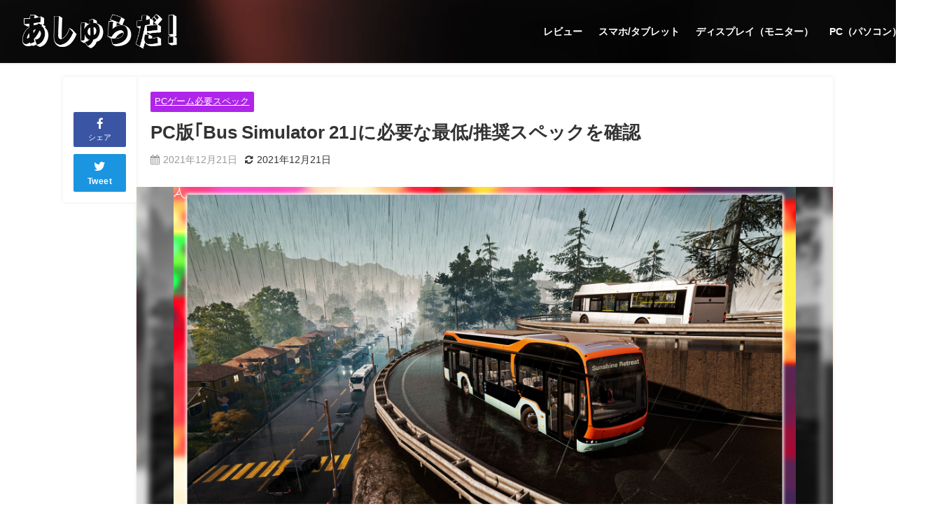

--- FILE ---
content_type: text/html; charset=UTF-8
request_url: https://ashradar.com/bussimulator21-specs/
body_size: 26321
content:
<!DOCTYPE html>
<html lang="ja">
<head>
<meta charset="utf-8">
<meta http-equiv="X-UA-Compatible" content="IE=edge">
<meta name="viewport" content="width=device-width, initial-scale=1" />

<link rel="canonical" href="https://ashradar.com/bussimulator21-specs/">
<link rel="shortcut icon" href="https://ashradar.com/wp-content/uploads/2021/11/ashradar-favicon-2021.jpg">
<!--[if IE]>
		<link rel="shortcut icon" href="https://ashradar.com/wp-content/uploads/2021/11/ashradar-favicon-2021.jpg">
<![endif]-->
<link rel="apple-touch-icon" href="https://ashradar.com/wp-content/uploads/2021/11/ashradar-favicon-2021.jpg" />

		<!-- All in One SEO 4.7.3.1 - aioseo.com -->
		<title>PC版｢Bus Simulator 21｣に必要な最低/推奨スペックを確認 | あしゅらだ</title>
		<meta name="description" content="PC版「Bus Simulator 21」をプレイするために必要な最低/推奨スペックを紹介します。また、今からゲーミングPCを購入・自作する人向けに人気のスペック構成や予算別スペック構成をまとめました。" />
		<meta name="robots" content="max-snippet:-1, max-image-preview:large, max-video-preview:-1" />
		<meta name="google-site-verification" content="pANpS8SfpdOxhAQxTijZGOJFvB_Udg0Jy5zdOZoDlUs" />
		<link rel="canonical" href="https://ashradar.com/bussimulator21-specs/" />
		<meta name="generator" content="All in One SEO (AIOSEO) 4.7.3.1" />
		<meta property="og:locale" content="ja_JP" />
		<meta property="og:site_name" content="AshRadar" />
		<meta property="og:type" content="article" />
		<meta property="og:title" content="PC版｢Bus Simulator 21｣に必要な最低/推奨スペックを確認 | あしゅらだ" />
		<meta property="og:description" content="PC版「Bus Simulator 21」をプレイするために必要な最低/推奨スペックを紹介します。また、今からゲーミングPCを購入・自作する人向けに人気のスペック構成や予算別スペック構成をまとめました。" />
		<meta property="og:url" content="https://ashradar.com/bussimulator21-specs/" />
		<meta property="fb:app_id" content="692934657923849" />
		<meta property="og:image" content="https://ashradar.com/wp-content/uploads/2021/12/BusSimulator21-specs.jpg" />
		<meta property="og:image:secure_url" content="https://ashradar.com/wp-content/uploads/2021/12/BusSimulator21-specs.jpg" />
		<meta property="og:image:width" content="1920" />
		<meta property="og:image:height" content="1080" />
		<meta property="article:published_time" content="2021-12-21T01:18:32+00:00" />
		<meta property="article:modified_time" content="2021-12-21T01:18:32+00:00" />
		<meta name="twitter:card" content="summary_large_image" />
		<meta name="twitter:site" content="@AshRadar_JP" />
		<meta name="twitter:title" content="PC版｢Bus Simulator 21｣に必要な最低/推奨スペックを確認 | あしゅらだ" />
		<meta name="twitter:description" content="PC版「Bus Simulator 21」をプレイするために必要な最低/推奨スペックを紹介します。また、今からゲーミングPCを購入・自作する人向けに人気のスペック構成や予算別スペック構成をまとめました。" />
		<meta name="twitter:image" content="https://ashradar.com/wp-content/uploads/2021/12/BusSimulator21-specs.jpg" />
		<meta name="google" content="nositelinkssearchbox" />
		<script type="application/ld+json" class="aioseo-schema">
			{"@context":"https:\/\/schema.org","@graph":[{"@type":"Article","@id":"https:\/\/ashradar.com\/bussimulator21-specs\/#article","name":"PC\u7248\uff62Bus Simulator 21\uff63\u306b\u5fc5\u8981\u306a\u6700\u4f4e\/\u63a8\u5968\u30b9\u30da\u30c3\u30af\u3092\u78ba\u8a8d | \u3042\u3057\u3085\u3089\u3060","headline":"PC\u7248\uff62Bus Simulator 21\uff63\u306b\u5fc5\u8981\u306a\u6700\u4f4e\/\u63a8\u5968\u30b9\u30da\u30c3\u30af\u3092\u78ba\u8a8d","author":{"@id":"https:\/\/ashradar.com\/author\/hakase-hiroki0331\/#author"},"publisher":{"@id":"https:\/\/ashradar.com\/#person"},"image":{"@type":"ImageObject","url":"https:\/\/ashradar.com\/wp-content\/uploads\/2021\/12\/BusSimulator21-specs.jpg","width":1920,"height":1080},"datePublished":"2021-12-21T10:18:32+09:00","dateModified":"2021-12-21T10:18:32+09:00","inLanguage":"ja","mainEntityOfPage":{"@id":"https:\/\/ashradar.com\/bussimulator21-specs\/#webpage"},"isPartOf":{"@id":"https:\/\/ashradar.com\/bussimulator21-specs\/#webpage"},"articleSection":"PC\u30b2\u30fc\u30e0\u5fc5\u8981\u30b9\u30da\u30c3\u30af"},{"@type":"BreadcrumbList","@id":"https:\/\/ashradar.com\/bussimulator21-specs\/#breadcrumblist","itemListElement":[{"@type":"ListItem","@id":"https:\/\/ashradar.com\/#listItem","position":1,"name":"\u5bb6","item":"https:\/\/ashradar.com\/","nextItem":"https:\/\/ashradar.com\/bussimulator21-specs\/#listItem"},{"@type":"ListItem","@id":"https:\/\/ashradar.com\/bussimulator21-specs\/#listItem","position":2,"name":"PC\u7248\uff62Bus Simulator 21\uff63\u306b\u5fc5\u8981\u306a\u6700\u4f4e\/\u63a8\u5968\u30b9\u30da\u30c3\u30af\u3092\u78ba\u8a8d","previousItem":"https:\/\/ashradar.com\/#listItem"}]},{"@type":"Person","@id":"https:\/\/ashradar.com\/#person","name":"Ash","image":"https:\/\/ashradar.com\/wp-content\/uploads\/2020\/04\/hiroki_ashradar-scaled.jpg"},{"@type":"Person","@id":"https:\/\/ashradar.com\/author\/hakase-hiroki0331\/#author","url":"https:\/\/ashradar.com\/author\/hakase-hiroki0331\/","name":"Ash","image":{"@type":"ImageObject","@id":"https:\/\/ashradar.com\/bussimulator21-specs\/#authorImage","url":"https:\/\/secure.gravatar.com\/avatar\/46dfdba1924e0e8200c9b0eb7ff43cb1?s=96&d=mm&r=g","width":96,"height":96,"caption":"Ash"}},{"@type":"WebPage","@id":"https:\/\/ashradar.com\/bussimulator21-specs\/#webpage","url":"https:\/\/ashradar.com\/bussimulator21-specs\/","name":"PC\u7248\uff62Bus Simulator 21\uff63\u306b\u5fc5\u8981\u306a\u6700\u4f4e\/\u63a8\u5968\u30b9\u30da\u30c3\u30af\u3092\u78ba\u8a8d | \u3042\u3057\u3085\u3089\u3060","description":"PC\u7248\u300cBus Simulator 21\u300d\u3092\u30d7\u30ec\u30a4\u3059\u308b\u305f\u3081\u306b\u5fc5\u8981\u306a\u6700\u4f4e\/\u63a8\u5968\u30b9\u30da\u30c3\u30af\u3092\u7d39\u4ecb\u3057\u307e\u3059\u3002\u307e\u305f\u3001\u4eca\u304b\u3089\u30b2\u30fc\u30df\u30f3\u30b0PC\u3092\u8cfc\u5165\u30fb\u81ea\u4f5c\u3059\u308b\u4eba\u5411\u3051\u306b\u4eba\u6c17\u306e\u30b9\u30da\u30c3\u30af\u69cb\u6210\u3084\u4e88\u7b97\u5225\u30b9\u30da\u30c3\u30af\u69cb\u6210\u3092\u307e\u3068\u3081\u307e\u3057\u305f\u3002","inLanguage":"ja","isPartOf":{"@id":"https:\/\/ashradar.com\/#website"},"breadcrumb":{"@id":"https:\/\/ashradar.com\/bussimulator21-specs\/#breadcrumblist"},"author":{"@id":"https:\/\/ashradar.com\/author\/hakase-hiroki0331\/#author"},"creator":{"@id":"https:\/\/ashradar.com\/author\/hakase-hiroki0331\/#author"},"image":{"@type":"ImageObject","url":"https:\/\/ashradar.com\/wp-content\/uploads\/2021\/12\/BusSimulator21-specs.jpg","@id":"https:\/\/ashradar.com\/bussimulator21-specs\/#mainImage","width":1920,"height":1080},"primaryImageOfPage":{"@id":"https:\/\/ashradar.com\/bussimulator21-specs\/#mainImage"},"datePublished":"2021-12-21T10:18:32+09:00","dateModified":"2021-12-21T10:18:32+09:00"},{"@type":"WebSite","@id":"https:\/\/ashradar.com\/#website","url":"https:\/\/ashradar.com\/","name":"\u3042\u3057\u3085\u3089\u3060","inLanguage":"ja","publisher":{"@id":"https:\/\/ashradar.com\/#person"}}]}
		</script>
		<!-- All in One SEO -->

<link rel='dns-prefetch' href='//cdnjs.cloudflare.com' />
<link rel='dns-prefetch' href='//s.w.org' />
<link rel='dns-prefetch' href='//c0.wp.com' />
<link rel="alternate" type="application/rss+xml" title="あしゅらだ &raquo; フィード" href="https://ashradar.com/feed/" />
<link rel="alternate" type="application/rss+xml" title="あしゅらだ &raquo; コメントフィード" href="https://ashradar.com/comments/feed/" />
<link rel="alternate" type="application/rss+xml" title="あしゅらだ &raquo; PC版｢Bus Simulator 21｣に必要な最低/推奨スペックを確認 のコメントのフィード" href="https://ashradar.com/bussimulator21-specs/feed/" />
<link rel='stylesheet'   href='https://c0.wp.com/c/5.6.16/wp-includes/css/dist/block-library/style.min.css'  media='all'>
<style id='wp-block-library-inline-css' type='text/css'>
.has-text-align-justify{text-align:justify;}
</style>
<link rel='stylesheet'   href='https://ashradar.com/wp-content/plugins/contact-form-7/includes/css/styles.css?ver=5.4.2&#038;theme=4.9.9'  media='all'>
<link rel='stylesheet'   href='https://ashradar.com/wp-content/themes/diver/css/style.min.css?ver=5.6.16&#038;theme=4.9.9'  media='all'>
<link rel='stylesheet'   href='https://ashradar.com/wp-content/themes/diver_child/style.css?theme=4.9.9'  media='all'>
<link rel='stylesheet'   href='https://ashradar.com/wp-content/plugins/easy-fancybox/fancybox/1.5.4/jquery.fancybox.min.css?ver=5.6.16&#038;theme=4.9.9'  media='screen'>
<link rel='stylesheet'   href='https://c0.wp.com/p/jetpack/9.8.3/css/jetpack.css'  media='all'>
<script src='https://c0.wp.com/c/5.6.16/wp-includes/js/jquery/jquery.min.js' id='jquery-core-js'></script>
<script src='https://c0.wp.com/c/5.6.16/wp-includes/js/jquery/jquery-migrate.min.js' id='jquery-migrate-js'></script>
<link rel="https://api.w.org/" href="https://ashradar.com/wp-json/" /><link rel="alternate" type="application/json" href="https://ashradar.com/wp-json/wp/v2/posts/13442" /><link rel="EditURI" type="application/rsd+xml" title="RSD" href="https://ashradar.com/xmlrpc.php?rsd" />
<link rel="wlwmanifest" type="application/wlwmanifest+xml" href="https://ashradar.com/wp-includes/wlwmanifest.xml" /> 
<meta name="generator" content="WordPress 5.6.16" />
<link rel='shortlink' href='https://ashradar.com/?p=13442' />
<link rel="alternate" type="application/json+oembed" href="https://ashradar.com/wp-json/oembed/1.0/embed?url=https%3A%2F%2Fashradar.com%2Fbussimulator21-specs%2F" />
<link rel="alternate" type="text/xml+oembed" href="https://ashradar.com/wp-json/oembed/1.0/embed?url=https%3A%2F%2Fashradar.com%2Fbussimulator21-specs%2F&#038;format=xml" />
<style>body[class*="copia-microcopy"] .wpap-tpl-with-detail .wpap-image img {min-height: 140px;object-fit: contain;}body[class*="copia-microcopy"] p.wpap-link {    margin-top: 0;}body[class*="copia-microcopy"] .wpap-link a {    position: relative;    margin-top: 8px;    text-align: center;}body[class*="copia-microcopy"] .wpap-tpl-with-detail .wpap-link {    display: block;}body[class*="copia-microcopy"] .wpap-tpl-with-detail .wpap-link a {    width: 34.5%;}body[class*="copia-microcopy"] .wpap-tpl-with-image-text-h .wpap-link a {    width: 35%;}body[class*="copia-microcopy"] .wpap-tpl-with-image-text-v .wpap-link a {    width: 30%;}.copia-microcopy-amazon .wpap-link-amazon:before {    color: #f89400;}.copia-microcopy-rakuten a.wpap-link-rakuten:before {    color: #be0000;}.copia-microcopy-yahoo a.wpap-link-yahoo:before {    color: #d14615;}body[class*="copia-microcopy"] .wpap-link a:before {    position: absolute;    top: -17px;    left: 0;    width: 100%;    height: 17px;    font-weight: 600;    font-size: 11px;}.copia-microcopy-amazon .wpap-link a.wpap-link-amazon,.copia-microcopy-rakuten .wpap-link a.wpap-link-rakuten,.copia-microcopy-yahoo .wpap-link a.wpap-link-yahoo {    margin-top: 22px;}@media screen and (max-width: 767px){    body[class*="copia-microcopy"] .wpap-tpl p.wpap-link {        flex-direction: column;    }    body[class*="copia-microcopy"] .wpap-tpl p.wpap-link a {        width: 100%;        box-sizing: border-box;    }    body[class*="copia-microcopy"] .wpap-tpl-with-image-text-h .wpap-link a {        margin-bottom: 0;    }}</style><style>.yyi-rinker-img-s .yyi-rinker-image {width: 56px;min-width: 56px;margin:auto;}.yyi-rinker-img-m .yyi-rinker-image {width: 175px;min-width: 175px;margin:auto;}.yyi-rinker-img-l .yyi-rinker-image {width: 200px;min-width: 200px;margin:auto;}.yyi-rinker-img-s .yyi-rinker-image img.yyi-rinker-main-img {width: auto;max-height: 56px;}.yyi-rinker-img-m .yyi-rinker-image img.yyi-rinker-main-img {width: auto;max-height: 170px;}.yyi-rinker-img-l .yyi-rinker-image img.yyi-rinker-main-img {width: auto;max-height: 200px;}div.yyi-rinker-contents ul li:before {background-color: transparent!important;}div.yyi-rinker-contents div.yyi-rinker-box ul.yyi-rinker-links li {    list-style: none;    padding-left: 0;}div.yyi-rinker-contents ul.yyi-rinker-links {border: none;}div.yyi-rinker-contents ul.yyi-rinker-links li a {text-decoration: none;}div.yyi-rinker-contents {    margin: 2em 0;}div.yyi-rinker-contents div.yyi-rinker-box {    display: flex;    padding: 26px 26px 0;    border: 3px solid #f5f5f5;    box-sizing: border-box;}@media (min-width: 768px) {    div.yyi-rinker-contents div.yyi-rinker-box {        padding: 26px 26px 0;    }}@media (max-width: 767px) {    div.yyi-rinker-contents div.yyi-rinker-box {        flex-direction: column;        padding: 26px 14px 0;    }}div.yyi-rinker-box div.yyi-rinker-image {    display: flex;    flex: none;    justify-content: center;}div.yyi-rinker-box div.yyi-rinker-image a {    display: inline-block;    height: fit-content;    margin-bottom: 26px;}div.yyi-rinker-image img.yyi-rinker-main-img {    display: block;    max-width: 100%;    height: auto;}div.yyi-rinker-img-s img.yyi-rinker-main-img {    width: 56px;}div.yyi-rinker-img-m img.yyi-rinker-main-img {    width: 120px;}div.yyi-rinker-img-l img.yyi-rinker-main-img {    width: 200px;}div.yyi-rinker-box div.yyi-rinker-info {    display: flex;    width: 100%;    flex-direction: column;}@media (min-width: 768px) {    div.yyi-rinker-box div.yyi-rinker-info {        padding-left: 26px;    }}@media (max-width: 767px) {    div.yyi-rinker-box div.yyi-rinker-info {        text-align: center;    }}div.yyi-rinker-info div.yyi-rinker-title a {    color: #333;    font-weight: 600;    font-size: 18px;    text-decoration: none;}div.yyi-rinker-info div.yyi-rinker-detail {    display: flex;    flex-direction: column;    padding: 8px 0 12px;}div.yyi-rinker-detail div:not(:last-child) {    padding-bottom: 8px;}div.yyi-rinker-detail div.credit-box {    font-size: 12px;}div.yyi-rinker-detail div.credit-box a {    text-decoration: underline;}div.yyi-rinker-detail div.brand,div.yyi-rinker-detail div.price-box {    font-size: 14px;}@media (max-width: 767px) {    div.price-box span.price {        display: block;    }}div.yyi-rinker-info div.free-text {    order: 2;    padding-top: 8px;    font-size: 16px;}div.yyi-rinker-info ul.yyi-rinker-links {    display: flex;    flex-wrap: wrap;    margin: 0 0 14px;    padding: 0;    list-style-type: none;}div.yyi-rinker-info ul.yyi-rinker-links li {    display: inherit;    flex-direction: column;    align-self: flex-end;    text-align: center;}@media (min-width: 768px) {    div.yyi-rinker-info ul.yyi-rinker-links li:not(:last-child){        margin-right: 8px;    }    div.yyi-rinker-info ul.yyi-rinker-links li {        margin-bottom: 12px;    }}@media (max-width: 767px) {    div.yyi-rinker-info ul.yyi-rinker-links li {        width: 100%;        margin-bottom: 10px;    }}ul.yyi-rinker-links li.amazonkindlelink a {    background-color: #37475a;}ul.yyi-rinker-links li.amazonlink a {    background-color: #f9bf51;}ul.yyi-rinker-links li.rakutenlink a {    background-color: #d53a3a;}ul.yyi-rinker-links li.yahoolink a {    background-color: #76c2f3;}ul.yyi-rinker-links li.freelink1 a {    background-color: #5db49f;}ul.yyi-rinker-links li.freelink2 a {    background-color: #7e77c1;}ul.yyi-rinker-links li.freelink3 a {    background-color: #3974be;}ul.yyi-rinker-links li.freelink4 a {    background-color: #333;}ul.yyi-rinker-links a.yyi-rinker-link {    display: flex;    position: relative;    width: 100%;    min-height: 38px;    overflow-x: hidden;    flex-wrap: wrap-reverse;    justify-content: center;    align-items: center;    border-radius: 2px;    box-shadow: 0 1px 6px 0 rgba(0,0,0,0.12);    color: #fff;    font-weight: 600;    font-size: 14px;    white-space: nowrap;    transition: 0.3s ease-out;    box-sizing: border-box;}ul.yyi-rinker-links a.yyi-rinker-link:after {    position: absolute;    top: calc(50% - 3px);    right: 12px;    width: 6px;    height: 6px;    border-top: 2px solid;    border-right: 2px solid;    content: "";    transform: rotate(45deg);    box-sizing: border-box;}ul.yyi-rinker-links a.yyi-rinker-link:hover {    box-shadow: 0 4px 6px 2px rgba(0,0,0,0.12);    transform: translateY(-2px);}@media (min-width: 768px) {    ul.yyi-rinker-links a.yyi-rinker-link {        padding: 6px 24px;    }}@media (max-width: 767px) {    ul.yyi-rinker-links a.yyi-rinker-link {        padding: 10px 24px;    }}</style><style>
.yyi-rinker-images {
    display: flex;
    justify-content: center;
    align-items: center;
    position: relative;

}
div.yyi-rinker-image img.yyi-rinker-main-img.hidden {
    display: none;
}

.yyi-rinker-images-arrow {
    cursor: pointer;
    position: absolute;
    top: 50%;
    display: block;
    margin-top: -11px;
    opacity: 0.6;
    width: 22px;
}

.yyi-rinker-images-arrow-left{
    left: -10px;
}
.yyi-rinker-images-arrow-right{
    right: -10px;
}

.yyi-rinker-images-arrow-left.hidden {
    display: none;
}

.yyi-rinker-images-arrow-right.hidden {
    display: none;
}
div.yyi-rinker-contents.yyi-rinker-design-tate  div.yyi-rinker-box{
    flex-direction: column;
}

div.yyi-rinker-contents.yyi-rinker-design-slim div.yyi-rinker-box .yyi-rinker-links {
    flex-direction: column;
}

div.yyi-rinker-contents.yyi-rinker-design-slim div.yyi-rinker-info {
    width: 100%;
}

div.yyi-rinker-contents.yyi-rinker-design-slim .yyi-rinker-title {
    text-align: center;
}

div.yyi-rinker-contents.yyi-rinker-design-slim .yyi-rinker-links {
    text-align: center;
}
div.yyi-rinker-contents.yyi-rinker-design-slim .yyi-rinker-image {
    margin: auto;
}

div.yyi-rinker-contents.yyi-rinker-design-slim div.yyi-rinker-info ul.yyi-rinker-links li {
	align-self: stretch;
}
div.yyi-rinker-contents.yyi-rinker-design-slim div.yyi-rinker-box div.yyi-rinker-info {
	padding: 0;
}
div.yyi-rinker-contents.yyi-rinker-design-slim div.yyi-rinker-box {
	flex-direction: column;
	padding: 14px 5px 0;
}

.yyi-rinker-design-slim div.yyi-rinker-box div.yyi-rinker-info {
	text-align: center;
}

.yyi-rinker-design-slim div.price-box span.price {
	display: block;
}

div.yyi-rinker-contents.yyi-rinker-design-slim div.yyi-rinker-info div.yyi-rinker-title a{
	font-size:16px;
}

div.yyi-rinker-contents.yyi-rinker-design-slim ul.yyi-rinker-links li.amazonkindlelink:before,  div.yyi-rinker-contents.yyi-rinker-design-slim ul.yyi-rinker-links li.amazonlink:before,  div.yyi-rinker-contents.yyi-rinker-design-slim ul.yyi-rinker-links li.rakutenlink:before,  div.yyi-rinker-contents.yyi-rinker-design-slim ul.yyi-rinker-links li.yahoolink:before {
	font-size:12px;
}

div.yyi-rinker-contents.yyi-rinker-design-slim ul.yyi-rinker-links li a {
	font-size: 13px;
}
.entry-content ul.yyi-rinker-links li {
	padding: 0;
}

.yyi-rinker-design-slim div.yyi-rinker-info ul.yyi-rinker-links li {
	width: 100%;
	margin-bottom: 10px;
}
 .yyi-rinker-design-slim ul.yyi-rinker-links a.yyi-rinker-link {
	padding: 10px 24px;
}
/** ver1.9.2 以降追加 **/
.yyi-rinker-contents .yyi-rinker-info {
    padding-left: 10px;
}
.yyi-rinker-img-s .yyi-rinker-image .yyi-rinker-images img{
    max-height: 75px;
}
.yyi-rinker-img-m .yyi-rinker-image .yyi-rinker-images img{
    max-height: 175px;
}
.yyi-rinker-img-l .yyi-rinker-image .yyi-rinker-images img{
    max-height: 200px;
}
div.yyi-rinker-contents div.yyi-rinker-image {
    flex-direction: column;
    align-items: center;
}
div.yyi-rinker-contents ul.yyi-rinker-thumbnails {
    display: flex;
    flex-direction: row;
    flex-wrap : wrap;
    list-style: none;
    border:none;
    padding: 0;
    margin: 5px 0;
}
div.yyi-rinker-contents ul.yyi-rinker-thumbnails li{
    cursor: pointer;
    height: 32px;
    text-align: center;
    vertical-align: middle;
    width: 32px;
    border:none;
    padding: 0;
    margin: 0;
    box-sizing: content-box;
}
div.yyi-rinker-contents ul.yyi-rinker-thumbnails li img {
    vertical-align: middle;
}

div.yyi-rinker-contents ul.yyi-rinker-thumbnails li {
    border: 1px solid #fff;
}
div.yyi-rinker-contents ul.yyi-rinker-thumbnails li.thumb-active {
    border: 1px solid #eee;
}

/* ここから　mini */
div.yyi-rinker-contents.yyi-rinker-design-mini {
    border: none;
    box-shadow: none;
    background-color: transparent;
}

/* ボタン非表示 */
.yyi-rinker-design-mini div.yyi-rinker-info ul.yyi-rinker-links,
.yyi-rinker-design-mini div.yyi-rinker-info .brand,
.yyi-rinker-design-mini div.yyi-rinker-info .price-box {
    display: none;
}

div.yyi-rinker-contents.yyi-rinker-design-mini .credit-box{
    text-align: right;
}

div.yyi-rinker-contents.yyi-rinker-design-mini div.yyi-rinker-info {
    width:100%;
}
.yyi-rinker-design-mini div.yyi-rinker-info div.yyi-rinker-title {
    line-height: 1.2;
    min-height: 2.4em;
    margin-bottom: 0;
}
.yyi-rinker-design-mini div.yyi-rinker-info div.yyi-rinker-title a {
    font-size: 12px;
    text-decoration: none;
    text-decoration: underline;
}
div.yyi-rinker-contents.yyi-rinker-design-mini {
    position: relative;
    max-width: 100%;
    border: none;
    border-radius: 12px;
    box-shadow: 0 1px 6px rgb(0 0 0 / 12%);
    background-color: #fff;
}

div.yyi-rinker-contents.yyi-rinker-design-mini div.yyi-rinker-box {
    border: none;
}

.yyi-rinker-design-mini div.yyi-rinker-image {
    width: 60px;
    min-width: 60px;

}
div.yyi-rinker-design-mini div.yyi-rinker-image img.yyi-rinker-main-img{
    max-height: 3.6em;
}
.yyi-rinker-design-mini div.yyi-rinker-detail div.credit-box {
    font-size: 10px;
}
.yyi-rinker-design-mini div.yyi-rinker-detail div.brand,
.yyi-rinker-design-mini div.yyi-rinker-detail div.price-box {
    font-size: 10px;
}
.yyi-rinker-design-mini div.yyi-rinker-info div.yyi-rinker-detail {
    padding: 0;
}
.yyi-rinker-design-mini div.yyi-rinker-detail div:not(:last-child) {
    padding-bottom: 0;
}
.yyi-rinker-design-mini div.yyi-rinker-box div.yyi-rinker-image a {
    margin-bottom: 16px;
}
@media (min-width: 768px){
    div.yyi-rinker-contents.yyi-rinker-design-mini div.yyi-rinker-box {
        padding: 12px;
    }
    .yyi-rinker-design-mini div.yyi-rinker-box div.yyi-rinker-info {
        justify-content: center;
        padding-left: 24px;
    }
}
@media (max-width: 767px){
    div.yyi-rinker-contents.yyi-rinker-design-mini {
        max-width:100%;
    }
    div.yyi-rinker-contents.yyi-rinker-design-mini div.yyi-rinker-box {
        flex-direction: row;
        padding: 12px;
    }
    .yyi-rinker-design-mini div.yyi-rinker-box div.yyi-rinker-info {
        justify-content: center;
        margin-bottom: 16px;
        padding-left: 16px;
        text-align: left;
    }
}

</style><style type='text/css'>img#wpstats{display:none}</style>
		      <!-- Global site tag (gtag.js) - Google Analytics -->
      <script async src="https://www.googletagmanager.com/gtag/js?id=G-HJHG7EV5LM"></script>
      <script>
        window.dataLayer = window.dataLayer || [];
        function gtag(){dataLayer.push(arguments);}
        gtag('js', new Date());

        gtag('config', "G-HJHG7EV5LM");
      </script>
      <script data-ad-client="ca-pub-2875905341039264" async src="https://pagead2.googlesyndication.com/pagead/js/adsbygoogle.js"></script>
<link rel="stylesheet" href="https://use.fontawesome.com/releases/v5.6.3/css/all.css">
<script type="application/ld+json" class="json-ld">[
    {
        "@context": "https://schema.org",
        "@type": "BlogPosting",
        "mainEntityOfPage": {
            "@type": "WebPage",
            "@id": "https://ashradar.com/bussimulator21-specs/"
        },
        "headline": "PC版｢Bus Simulator 21｣に必要な最低/推奨スペックを確認",
        "image": [
            "https://ashradar.com/wp-content/uploads/2021/12/BusSimulator21-specs.jpg",
            "https://ashradar.com/wp-content/uploads/2021/12/BusSimulator21-specs-500x281.jpg",
            "https://ashradar.com/wp-content/uploads/2021/12/BusSimulator21-specs-300x300.jpg"
        ],
        "description": "PC版「」をプレイするために必要な最低/推奨スペックが気になったので調べてみました。また、今からゲーミングPCを購入・自作しようとしている人はどれくらいの値段を想定すれば良いのかについても紹介します。",
        "datePublished": "2021-12-21T10:18:32+09:00",
        "dateModified": "2021-12-21T10:18:32+09:00",
        "articleSection": [
            "PCゲーム必要スペック"
        ],
        "author": {
            "@type": "Person",
            "name": "Ash",
            "url": "https://ashradar.com/author/hakase-hiroki0331/"
        },
        "publisher": {
            "@context": "http://schema.org",
            "@type": "Organization",
            "name": "あしゅらだ",
            "description": "",
            "logo": {
                "@type": "ImageObject",
                "url": "https://ashradar.com/wp-content/uploads/2021/11/ashradar-logo-2021.png"
            }
        }
    }
]</script>
<style>body{background-image:url('');}</style> <style> #onlynav ul ul,#nav_fixed #nav ul ul,.header-logo #nav ul ul {visibility:hidden;opacity:0;transition:.2s ease-in-out;transform:translateY(10px);}#onlynav ul ul ul,#nav_fixed #nav ul ul ul,.header-logo #nav ul ul ul {transform:translateX(-20px) translateY(0);}#onlynav ul li:hover > ul,#nav_fixed #nav ul li:hover > ul,.header-logo #nav ul li:hover > ul{visibility:visible;opacity:1;transform:translateY(0);}#onlynav ul ul li:hover > ul,#nav_fixed #nav ul ul li:hover > ul,.header-logo #nav ul ul li:hover > ul{transform:translateX(0) translateY(0);}</style><style>body{background-color:#ffffff;color:#333333;}:where(a){color:#333355;}:where(a):hover{color:#d72323}:where(.content){color:#000;}:where(.content) a{color:#0084ff;}:where(.content) a:hover{color:#d72323;}.header-wrap,#header ul.sub-menu, #header ul.children,#scrollnav,.description_sp{background:#212121;color:#ffffff}.header-wrap a,#scrollnav a,div.logo_title{color:#ffffff;}.header-wrap a:hover,div.logo_title:hover{color:#d72323}.drawer-nav-btn span{background-color:#ffffff;}.drawer-nav-btn:before,.drawer-nav-btn:after {border-color:#ffffff;}#scrollnav ul li a{background:#212121;color:#ffffff}.header_small_menu{background:#212121;color:#fff}.header_small_menu a{color:#fff}.header_small_menu a:hover{color:#d72323}#nav_fixed.fixed, #nav_fixed #nav ul ul{background:#212121;color:#ffffff}#nav_fixed.fixed a,#nav_fixed .logo_title{color:#ffffff}#nav_fixed.fixed a:hover{color:#d72323}#nav_fixed .drawer-nav-btn:before,#nav_fixed .drawer-nav-btn:after{border-color:#ffffff;}#nav_fixed .drawer-nav-btn span{background-color:#ffffff;}#onlynav{background:#ffffff;color:#333}#onlynav ul li a{color:#333}#onlynav ul ul.sub-menu{background:#ffffff}#onlynav div > ul > li > a:before{border-color:#333}#onlynav ul > li:hover > a:hover,#onlynav ul>li:hover>a,#onlynav ul>li:hover li:hover>a,#onlynav ul li:hover ul li ul li:hover > a{background:#d72323;color:#d72323}#onlynav ul li ul li ul:before{border-left-color:#d72323}#onlynav ul li:last-child ul li ul:before{border-right-color:#d72323}#bigfooter{background:#212121;color:#ffffff}#bigfooter a{color:#c9c9c9}#bigfooter a:hover{color:#d72323}#footer{background:#212121;color:#ffffff}#footer a{color:#c9c9c9}#footer a:hover{color:#d72323}#sidebar .widget{background:#ffffff;color:#333333;}#sidebar .widget a{color:#333355;}#sidebar .widget a:hover{color:#d72323;}.post-box-contents,#main-wrap #pickup_posts_container img,.hentry, #single-main .post-sub,.navigation,.single_thumbnail,.in_loop,#breadcrumb,.pickup-cat-list,.maintop-widget, .mainbottom-widget,#share_plz,.sticky-post-box,.catpage_content_wrap,.cat-post-main{background:#fff;}.post-box{border-color:#eee;}.drawer_content_title,.searchbox_content_title{background:#323232;color:#ffffff;}.drawer-nav,#header_search{background:#212121}.drawer-nav,.drawer-nav a,#header_search,#header_search a{color:#ffffff}#footer_sticky_menu{background:#212121}.footermenu_col{background:#212121;color:#ffffff;}a.page-numbers{background:#ffffff;color:#323232;}.pagination .current{background:#ffffff;color:#d72323;}</style><style>@media screen and (min-width:1201px){#main-wrap,.header-wrap .header-logo,.header_small_content,.bigfooter_wrap,.footer_content,.container_top_widget,.container_bottom_widget{width:1300px;}}@media screen and (max-width:1200px){ #main-wrap,.header-wrap .header-logo, .header_small_content, .bigfooter_wrap,.footer_content, .container_top_widget, .container_bottom_widget{width:98%;}}@media screen and (max-width:768px){#main-wrap,.header-wrap .header-logo,.header_small_content,.bigfooter_wrap,.footer_content,.container_top_widget,.container_bottom_widget{width:100%;}}@media screen and (min-width:960px){#sidebar {width:360px;}}</style><style>@media screen and (min-width:1201px){#main-wrap{width:1100px;}}@media screen and (max-width:1200px){ #main-wrap{width:98%;}}</style><style type="text/css" id="diver-custom-heading-css">.content h2:where(:not([class])),:where(.is-editor-blocks) :where(.content) h2:not(.sc_heading){color:#ffffff;background-color:#094b64;text-align:left;border-radius:5px;}.content h3:where(:not([class])),:where(.is-editor-blocks) :where(.content) h3:not(.sc_heading){color:#333333;background-color:#094b64;text-align:left;background:transparent;display:flex;align-items:center;padding:0px;}.content h3:where(:not([class])):before,:where(.is-editor-blocks) :where(.content) h3:not(.sc_heading):before{content:"";width:.6em;height:.6em;margin-right:.6em;background-color:#094b64;transform:rotate(45deg);}.content h4:where(:not([class])),:where(.is-editor-blocks) :where(.content) h4:not(.sc_heading){color:#174f63;background-color:#174f63;text-align:left;border-bottom:2px solid #174f63;background:transparent;padding-left:0px;padding-right:0px;}.content h5:where(:not([class])),:where(.is-editor-blocks) :where(.content) h5:not(.sc_heading){color:#000;}</style><link rel="icon" href="https://ashradar.com/wp-content/uploads/2021/11/cropped-ashradar-favicon-2021-32x32.jpg" sizes="32x32" />
<link rel="icon" href="https://ashradar.com/wp-content/uploads/2021/11/cropped-ashradar-favicon-2021-192x192.jpg" sizes="192x192" />
<link rel="apple-touch-icon" href="https://ashradar.com/wp-content/uploads/2021/11/cropped-ashradar-favicon-2021-180x180.jpg" />
<meta name="msapplication-TileImage" content="https://ashradar.com/wp-content/uploads/2021/11/cropped-ashradar-favicon-2021-270x270.jpg" />
		<style type="text/css" id="wp-custom-css">
			/*トップページグリッドデザイン サムネ幅*/
/*PC*/
.wrap-post-box .post_thumbnail {
    width: 330px;
}
/*Smartphone*/

/* Diver吹き出しCSSカスタム*/
/*吹き出し*/
.text.sc_balloon.left{
	filter:drop-shadow(2px 2px 5px #333) ;
}

.text.sc_balloon.right{
	filter:drop-shadow(2px 2px 5px #333) ;
}

.text.sc_balloon.left.white{
	border: 1px solid #ccc;
}
.voice.left .sc_balloon:before {
  left:-4px !important;
}
.voice.left .sc_balloon:after {
  border-width: 0 13px 5px 0;
	left:-10px;
	top:9px;
}

.icon{
		filter:drop-shadow(1px 1px 5px #333) !important;
		
}

.icon img{
	border:2px solid #212121 !important;
}

.icon .name{
	margin-top:2px !important;
}

.text.sc_balloon.green{
	color:#333 !important;
}

.text.sc_balloon{
	font-weight:normal !important;
}
/*バルーン*/

.text.think_balloon.left{
	filter:drop-shadow(2px 2px 5px #333);
}

.text.think_balloon.right{
	filter:drop-shadow(2px 2px 5px #333) ;
}

.text.think_balloon.left.white{
	border: 1px solid #ccc;
	background:#fff;
}

.text.think_balloon.left.white:before{
		filter:drop-shadow(1px 1px 1px #ccc) ;
		border:1px solid #eee;
}

.text.think_balloon.left.white:after{
		filter:drop-shadow(1px 1px 1px #ccc) ;
		border:1px solid #eee;
}

.text.think_balloon.green{
	color:#333 !important;
}

.text.think_balloon{
	font-weight:normal !important;
}

.voice .text {
    max-width: 85%;
}
/*吹き出し・バルーンここまで*/






/***** コンタクトフォーム *****/
.table-contactform7{
  overflow: hidden;
table-layout: fixed;
}
 
.required-contactform7{
  padding: 5px;
  background: #d72323;
  color: #fff;
  border-radius: 3px;
  margin-right: 5px;
}
 
.unrequired-contactform7{
  padding: 5px;
  background: #BDBDBD;
  color: #fff;
  border-radius: 3px;
  margin-right: 3px;
}
 
.table-contactform7 th{
  font-weight:bold;
}
 
.table-contactform7 input,
.table-contactform7 textarea{
  max-width: 90% !important;
	margin: 5px 10px 15px 5px !important
}
 
.address-100 input{
  max-width: 90% !important;
  margin: 5px 10px 10px 5px;
}
 
.message-100 textarea{
  width: 100%;
  margin: 5px 10px 10px 5px;
}
 
@media screen and (min-width: 900px){
  .table-contactform7 th{
    width:28%;
		text-align:left;
  }
    }
     
@media screen and (max-width: 900px){
.table-contactform7{
  display:block;
}     
       
  .table-contactform7 tbody,
  .table-contactform7 tr{
    display: block;
    width: 100%;
  }
  .table-contactform7 th{
  width:100%;
  display:block;
  margin: 0 auto;
  border:none;
	text-align:left;
}
.table-contactform7 td{
  display: list-item;
  list-style-type:none;
  margin:0;
  padding:0;
  width: 100%;
  border-top: none !important;
}
}



/**/

.sns-button-wrap {
    display: flex;
    justify-content: center;
}
 
.sns-button {
    color: #FFFFFF;
    width: 40%;
    text-align: center;
    padding:1em 0;
		margin:5px;
}
/*ドロワー用ボタンサイズ*/
.sns-button-d {
    color: #FFFFFF;
    text-align: center;
    padding:1em 0;
		margin:5px;
		min-width:50%;
}
 
.sns-twitter {
    background: #55acee;
		border: 2px solid transparent;
		color: #fff;
		
}

.sns-twitter:hover {
    background: #fff;
		color:#55acee !important;
		border:2px solid #55acee;
}
 
.sns-facebook {
    background: #3B5998;
		border: 2px solid transparent;
		color:#fff;

}

.sns-facebook:hover {
    background: #fff;
		color:#3B5998 !important;
		border:2px solid #3B5998;

}
 
.sns-discord {
 		background: #7289da;
		border: 2px solid #fff;
		color:#fff;}

.sns-discord:hover {
    background: #fff;
		color:#7289da !important;
		border:2px solid #7289da;
}
.sns-hatebu {
    background: #00a5de;
}

.sns-button-wrap i{
	font-size:25px;
}


.sns-twitter-d {
    background: #55acee;
		color: #fff;
		
}

.sns-twitter-d:hover {
    background: #fff;
		color:#55acee !important;
		border:2px solid #55acee;
}
 
.sns-facebook-d {
    background: #3B5998;
		color:#fff;

}

.sns-facebook-d:hover {
    background: #fff;
		color:#3B5998 !important;
		border:2px solid #3B5998;

}
 
.sns-discord-d {
 		background: #7289da;
		color:#fff;}

.sns-discord-d:hover {
    background: #fff;
		color:#7289da !important;
		border:2px solid #7289da;
}


/*見出し*/
.content h2{
	text-align:center;
}


/*ヘッダー*/
.header-wrap,#footer,#bigfooter,#nav_fixed{
	background:url("https://ashradar.com/wp-content/uploads/2020/05/bg-999-1-scaled.jpg")!important;
	background-position: center center !important;
}

.drawer-nav, #header_search{
	background:url("https://ashradar.com/wp-content/uploads/2020/05/bg-999-1-scaled.jpg") !important;
	background-position: center center !important;
}

.drawer_content_title, .searchbox_content_title{
	background:transparent !important;
	font-weight:bold;
}

input[type=submit].searchsubmit {
	background-color:#212121;
}


/*ページ送り*/
.page-links_tp{
	background:#094b64 !important;
	color:#fff !important;
	border:none !important;
	transition: all 0.3s;
	
}
/*現在ページ*/
.page-link span.paged, .comment-page-link span, .comment-page-link a{
	background: #094b64;
	border: 2px solid #094b64;
	transition: all 0.3s;


}
/*現在ページ以外*/
.page-link a span.paged, .comment-page-link a{
	background: #fff;
	border: 2px solid #094b64;
}



.page-links_tp:hover{
	opacity:0.8;
	transition: all 0.3s;
}

/*SNSボタン大きさ*/
.sns a{
	line-height:1.2 !important;
	font-size:0.9em;
}


/* TOC+ */
#toc_container{
	margin:20px auto 30px;
	background-color:rgba(255,108,0,.02); /* 目次全体の背景カラー */
	border:3px solid rgba(255,108,0,.4); /* 目次全体の枠線 */
	border-radius:3px;
	box-sizing:border-box;
	padding:38px 52px;
	display:table;
	min-width: 75%;
	counter-reset:li;
}
 

 
/* 目次の見出しタイトル */
#toc_container .toc_title{
	text-align:center;
	font-weight:bold;
}
 
/* 見出しタイトル左のアイコン */
#toc_container .toc_title::before{
	position:relative;
	font-size:23px;
	content:"\2254";
	display:inline-block;
	width:40px;
	height:40px;
	line-height:38px;
	margin-right:8px;
	border-radius:50%;
	vertical-align:baseline;
	speak:none;
	-webkit-font-smoothing:antialiased;
	color:#fff;
	background-color:#094b64;
}
 
/* 表示／非表示トグル */
#toc_container .toc_toggle a{
	font-size:13px;
	font-weight:normal;
	padding:2px 4px;
}
 
/* 目次エリア */
#toc_container p.toc_title + ul.toc_list{
	padding:20px 0 0;
	margin:20px 0 0;
	border-top:1px solid rgba(0,0,0,.1);
}
 
/* リスト共通スタイル */
#toc_container ul.toc_list li{
	position:relative;
	padding:0;
	margin:0;
}
 
/* 目次リンク共通スタイル */
#toc_container ul.toc_list li a{
	position:relative;
	font-size:94%;
	font-weight:normal;
	text-decoration:none;
	display:inline-block;
	line-height:1.6;
	padding:3px 0;
	margin:5px 0;
	transition:all .3s ease;
}
#toc_container ul.toc_list a,
#toc_container ul.toc_list a:visited{
	color:#5f7b96; /* リンクカラー */
}
/* マウスオーバー時 */
#toc_container ul.toc_list li a:hover{
	text-decoration:none;
	box-shadow:0 2px;
}
 
/* 親の目次 */
#toc_container ul.toc_list > li > a{
	font-size:104%;
	font-weight:bold;
	margin-left:40px;
}
 
/* 親の目次(左側の連番) */
#toc_container ul.toc_list > li::before,
#toc_container ul.toc_list > li::after{
	position:absolute;
	top:3px;
	left:0;
}
/* 連番背景 */
#toc_container ul.toc_list > li::before{
	content:'';
	display:inline-block;
	vertical-align:bottom;
	width:32px;
	height:32px;
	margin-right:7px;
	border-radius:16px;
	background-color:#094b64;
	opacity:0.7;
}
/* 連番 */
#toc_container ul.toc_list > li::after{
	counter-increment:li;
	content:counter(li);
	width:32px;
	line-height:32px;
	font-family:'Avenir Next', 'Helvetica Neue', Arial, 'Meiryo','Yu Gothic', san-serif;
	font-weight:400;
	text-align:center;
	color:#fff;
}
 
/* 子の目次 */
#toc_container ul.toc_list > li > ul{
	margin-left:40px;
}
 
/* 子の目次の左側のアイコン */
#toc_container ul.toc_list > li ul li::before{
	position:absolute;
	top:5px;
	left:-15px;
	content:'\2023';
	display: inline-block;
	width:14px;
	height:28px;
	line-height:28px;
	font-size:35px;
	color:#094b64;
}
#toc_container ul.toc_list > li ul li a{
	font-weight: normal;
	margin-left:16px;
}
 
/* レスポンシブ設定(667px幅以下) */
@media only screen and (max-width: 667px){
	#toc_container{
		padding:20px 3vw;
		min-width:auto;
		width:100%!important;
	}
	#toc_container p.toc_title + ul.toc_list{
		padding:20px 0 0;
	}
	#toc_container ul.toc_list > li > ul{
		margin-left:30px;
	}
}

.toc_list li{
	list-style:none !important;
}

/*目次に戻るcss*/
.recheck_toc{
	font-size:20px;
}
.recheck_toc:hover i{
	animation:bound  .3s ease infinite alternate;
}

@keyframes bound{
  0% {transform: translateY(0px);}
  100% {transform: translateY(-10px);}
}

.yyi-rinker-box .credit{
	display:none;
}

.credit-box{
	display:none;
}

/*フッターメニュー　シェアボタン　幅*/

.lity-container{
	min-width:95%;
	
}

.lity_content {
padding: 2em .5em;
background:url("https://ashradar.com/wp-content/uploads/2020/05/bg-999-1-scaled.jpg")!important;
	background-position: center center !important;}

#footer_sticky_menu{
	background:url("https://ashradar.com/wp-content/uploads/2020/05/bg-999-1-scaled.jpg")!important;
	background-position: center left !important;
	opacity: .95;
}

.footermenu_col{
	background:transparent !important;

}






.content h3{
	    border-bottom: 5px double #094b64 !important;
}

.content h4{
	border-bottom: 1px dotted #094b64 !important;
}




.widget_post_more {
    background: #094b64;
		padding:8px;
}
.widget_post_more a{
    color:#fff;;
	font-weight:bold;
}

.cat-tag .tag{
	background:#d2ffe4 !important;
}

.post-tag a{
		background:#d2ffe4 !important;

}

.footer_strack a{
	color:#0084ff;
}


/*logo SP*/
#logo img{
height: 60px !important;
}
/*logo PC*/
@media screen and (min-width: 769px){
	#logo img{
height: 80px !important;
}
}




/*Catpage*/

.cat-post-main .widget_post_more{
list-style:none;
padding: 3px;
background:rgba(255,108,0,.8);
border-radius:50px;
}
/*ボタン*/
.button a, .content .button a{
	letter-spacing:0;
}


/*table design*/
table{
	border:none ;
}


tr:nth-child(even) {
  background: #f0f9ff;
}


.top_latestarticle .sc_article_title{
	font-size:1.1em !important;
}
@media only screen and (max-width: 667px){

.sc_getpost_thumb{
	width:100px;
}
}

/*ケース用ボタン*/
.amazonbutton a:hover{
	color:#fff;
}


.sptag a:hover{
	color:#fff;
}

.splist{
	background:#e2ffea;
}

.splist li p{
	padding: 0 0 0.5em;
}

.spcta .sc_col3{
	margin-top:25px;
}

.spcta img{
	box-shadow:0 0 0 0 !important;
}

/************************************
** 横長テーブル
************************************/
.p-sticky-table{
  white-space: nowrap;
  line-height:1.6;
}
.p-sticky-table table{
  border:none;
  border: 1px solid #dedede;
  border-bottom: none;
  border-collapse: collapse;
  word-break: break-all;
  table-layout: fixed;
  display:block;
  overflow:scroll;
  max-height: 90vh;
}
.p-sticky-table thead th:first-child {
  position: -webkit-sticky;
  position: sticky;
  top: 0;
  left: 0;
  z-index: 3;
}
.p-sticky-table thead th {
  position: -webkit-sticky;
  position: sticky;
  top: 0;
  z-index: 2;
  text-align:center;
}
.p-sticky-table tbody th:first-child{
  position: -webkit-sticky;
  position: sticky;
  left: 0;
  z-index: 1;
  border:none;
  white-space: normal;
  min-width: 100px;
}
.p-sticky-table th, .p-sticky-table td {
  min-width: 300px;
  text-align: left;
  font-size: 16px !important;
  position: relative;
  padding: 13px !important;
  color: #333;
  border: none !important;
  z-index: 0;
  vertical-align:middle !important;
  background:#fff;
}
.p-sticky-table th{
  background:#f0f9ff !important;
  letter-spacing: 1px;
  font-weight: 500 !important;
  color: #555 !important;
}
.p-sticky-table tr{
  border-bottom:none !important;
}
.p-sticky-table img{
  margin: 10px auto;
  display: block;
  padding: 0;
}
.p-sticky-table table th::before, .p-sticky-table table td::before {
  content: "";
  position: absolute;
  top: 0;
  left: 0;
  width: 100%;
  height: 100%;
  box-sizing: border-box;
  border-right: 1px solid #dedede;
  border-bottom: 1px solid #dedede;
  z-index: -1;
}
/* スマホ */
@media screen and (max-width: 560px) {
	.p-sticky-table img{
		width:150px;
	}
  .p-sticky-table table {
    max-height: 85vh;
    }
  .p-sticky-table thead th:first-child, .p-sticky-table tbody th:first-child {
        min-width: 20vw;
    }
   .p-sticky-table th, .p-sticky-table td {
        font-size: 12px !important;
        padding: 7px !important;
    }
}

.spcategory li{
	margin-bottom: 5px !important;
}

/* パソコンで見たときは"pc"のclassがついた画像が表示される */
.pcad { display: block !important;}
.pcad .row .sc_col2 div {
	width:auto !important;
	text-align:center;
}
.spad { display: none !important; }
 
/* スマートフォンで見たときは"sp"のclassがついた画像が表示される */
@media only screen and (max-width: 600px) {
.pcad{ display: none !important; }
.spad { display: block !important; }
.spad div {
	width:auto !important;
	text-align:center;
}
}

.widgets_top .sc_frame_title{
	font-size:1.2em;
	
}
.widgets_top a{
	padding:3px 5px !important;
	color:#0084ff;
	font-size:1.1em !important;
	text-decoration:underline;
}

.widgets_top a:hover{
	color:#d72323;
}


/*--------------------------------------
Rinkerのデザイン変更
--------------------------------------*/
/*-----全体-----*/
div.yyi-rinker-contents {
	border-radius: 5px;/*枠線の丸み*/
	background-color: #fcfcff;/*背景色*/
	box-shadow: 0px 0px 7px 0 rgb(0 0 0 / 26%);
	margin:20px auto;
	padding:10px 0;
	border: unset;/*枠線を消す*/

	
}
.yyi-rinker-box{
	padding:0.25em 0;
	border:unset !important;
}


/*画像位置・サイズ*/
.yyi-rinker-image{
	min-width:220px !important;
	
}
div.yyi-rinker-box div.yyi-rinker-image a{
	margin-bottom:0;
}
.yyi-rinker-img-m .yyi-rinker-image img.yyi-rinker-main-img {
    width: auto;
    max-height: 275px !important;
}
@media screen and (min-width: 1000px){
.yyi-rinker-image img {
    width: 300px !important;
}
}
/*-----タイトル文字を少し小さく-----*/
div.yyi-rinker-info div.yyi-rinker-title a {
	font-size: 0.9em!important;
}
/*-----タイトル文字を左寄せ-----*/
.yyi-rinker-info {
	text-align: left!important; 
}
/*-----スマホ表示でタイトル幅を広く-----*/	
@media screen and (max-width: 500px){
div.yyi-rinker-contents div.yyi-rinker-box div.yyi-rinker-info {
	width: 100%!important;
}}
/*-----メーカー名の余白削除-----*/
div.yyi-rinker-detail div:not(:last-child) {
	padding-bottom: 1px!important;
}

@media (min-width: 768px){
div.yyi-rinker-box div.yyi-rinker-info {
    padding-left: 20px;
}
div.yyi-rinker-contents div.yyi-rinker-box {
	padding: 15px 5px 0 15px!important;
}}

/*-----ボタンのデザイン-----*/
@media (min-width: 768px){
div.yyi-rinker-contents ul.yyi-rinker-links li{
    width: 48%;/*幅（2列になるように）*/
}}

@media (min-width: 768px){/*スマホのボタン縦幅*/
ul.yyi-rinker-links a.yyi-rinker-link {
	min-height: 44px!important;
}}
/*-----ボタン間の余白調整-----*/
.yyi-rinker-links{
	width:100%;
	margin:0 auto !important;
}
@media (min-width: 768px){
div.yyi-rinker-info ul.yyi-rinker-links li:not(:last-child) {
    margin-right: 12px!important;
}}
/*-----ボタンの色-----*/
.amazonlink a {/*Amazon*/
	color: #3A4D66!important;/*文字色*/
	background: #ff9933!important;/*背景色*/
}
.rakutenlink a {/*-----楽天-----*/
	background: #bf4444!important;/*背景色*/
}
.yahoolink a {/*-----Yahoo!-----*/
	background: #77bae7!important;/*背景色*/
}
/*-----キャンペーン-----*/
.yyi-rinker-link:before {
	border-radius: 10px;/*角丸にする*/
}
.rakutenlink:before, .rakutenlink .yyi-rinker-link:before {
	color: #FF4D4A!important;/*キャンペーンの楽天の文字色*/
}
@media (min-width: 768px){/*PCのキャンペーン表示を左寄せ*/
ul.yyi-rinker-links li.amazonkindlelink:before, ul.yyi-rinker-links li.amazonlink:before, ul.yyi-rinker-links li.rakutenlink:before, ul.yyi-rinker-links li.yahoolink:before {
    text-align: left;
}}

.yyi-rinker-links li::before{
	text-align:center !important;
}		</style>
		
<script src="https://www.youtube.com/iframe_api"></script>

</head>
<body itemscope="itemscope" itemtype="http://schema.org/WebPage" class="post-template-default single single-post postid-13442 single-format-standard wp-embed-responsive  l-sidebar-none">
<div id="fb-root"></div>
<script async defer crossorigin="anonymous" src="https://connect.facebook.net/ja_JP/sdk.js#xfbml=1&version=v5.0&appId=692934657923849"></script>

<div id="container">
<!-- header -->
	<!-- lpページでは表示しない -->
	<div id="header" class="clearfix">
					<header class="header-wrap" role="banner" itemscope="itemscope" itemtype="http://schema.org/WPHeader">
		
			<div class="header-logo clearfix">
				<!-- 	<button type="button" class="drawer-toggle drawer-hamburger">
	  <span class="sr-only">toggle navigation</span>
	  <span class="drawer-hamburger-icon"></span>
	</button> -->

	<div class="drawer-nav-btn-wrap"><span class="drawer-nav-btn"><span></span></span></div>


	<div class="header_search"><a href="#header_search" class="header_search_btn" data-lity><div class="header_search_inner"><i class="fa fa-search" aria-hidden="true"></i><div class="header_search_title">SEARCH</div></div></a></div>

				<!-- /Navigation -->

								<div id="logo">
										<a href="https://ashradar.com/">
						
															<img src="https://ashradar.com/wp-content/uploads/2021/11/ashradar-logo-2021.png" alt="あしゅらだ" width="500" height="130">
							
											</a>
				</div>
									<nav id="nav" role="navigation" itemscope="itemscope" itemtype="http://scheme.org/SiteNavigationElement">
						<div class="menu-topmenu-container"><ul id="mainnavul" class="menu"><li id="menu-item-16527" class="menu-item menu-item-type-taxonomy menu-item-object-category menu-item-has-children menu-item-16527"><a href="https://ashradar.com/category/review/">レビュー</a>
<ul class="sub-menu">
	<li id="menu-item-16528" class="menu-item menu-item-type-taxonomy menu-item-object-category menu-item-16528"><a href="https://ashradar.com/category/review/pc-review/">PC</a></li>
	<li id="menu-item-20164" class="menu-item menu-item-type-taxonomy menu-item-object-category menu-item-20164"><a href="https://ashradar.com/category/review/monitor/">モニター</a></li>
	<li id="menu-item-19442" class="menu-item menu-item-type-taxonomy menu-item-object-category menu-item-19442"><a href="https://ashradar.com/category/review/device/">デバイス</a></li>
</ul>
</li>
<li id="menu-item-2905" class="menu-item menu-item-type-taxonomy menu-item-object-category menu-item-has-children menu-item-2905"><a href="https://ashradar.com/category/smartphones/">スマホ/タブレット</a>
<ul class="sub-menu">
	<li id="menu-item-13031" class="menu-item menu-item-type-taxonomy menu-item-object-category menu-item-13031"><a href="https://ashradar.com/category/smartphones/smartphone-recommend/">スマホを選ぶ</a></li>
	<li id="menu-item-2907" class="menu-item menu-item-type-taxonomy menu-item-object-category menu-item-2907"><a href="https://ashradar.com/category/smartphones/smartphone-comparison/">スマホ比較する</a></li>
</ul>
</li>
<li id="menu-item-13032" class="menu-item menu-item-type-taxonomy menu-item-object-category menu-item-has-children menu-item-13032"><a href="https://ashradar.com/category/display/">ディスプレイ（モニター）</a>
<ul class="sub-menu">
	<li id="menu-item-13034" class="menu-item menu-item-type-taxonomy menu-item-object-category menu-item-13034"><a href="https://ashradar.com/category/display/monitor-recommend/">モニターを選ぶ</a></li>
	<li id="menu-item-13033" class="menu-item menu-item-type-taxonomy menu-item-object-category menu-item-13033"><a href="https://ashradar.com/category/display/monitor-guide/">モニターを知る</a></li>
	<li id="menu-item-13035" class="menu-item menu-item-type-taxonomy menu-item-object-category menu-item-13035"><a href="https://ashradar.com/category/display/display-comparison/">モニターを比較する</a></li>
</ul>
</li>
<li id="menu-item-3301" class="menu-item menu-item-type-taxonomy menu-item-object-category current-post-ancestor menu-item-has-children menu-item-3301"><a href="https://ashradar.com/category/pc/">PC（パソコン）</a>
<ul class="sub-menu">
	<li id="menu-item-14041" class="menu-item menu-item-type-taxonomy menu-item-object-category menu-item-14041"><a href="https://ashradar.com/category/pc/pc-recommend/">PCを選ぶ</a></li>
	<li id="menu-item-3302" class="menu-item menu-item-type-taxonomy menu-item-object-category current-post-ancestor current-menu-parent current-post-parent menu-item-3302"><a href="https://ashradar.com/category/pc/pcgame/">PCゲーム必要スペック</a></li>
</ul>
</li>
</ul></div>					</nav>
							</div>
		</header>
		<nav id="scrollnav" role="navigation" itemscope="itemscope" itemtype="http://scheme.org/SiteNavigationElement">
					</nav>
		
		<div id="nav_fixed">
		<div class="header-logo clearfix">
			<!-- Navigation -->
			<!-- 	<button type="button" class="drawer-toggle drawer-hamburger">
	  <span class="sr-only">toggle navigation</span>
	  <span class="drawer-hamburger-icon"></span>
	</button> -->

	<div class="drawer-nav-btn-wrap"><span class="drawer-nav-btn"><span></span></span></div>


	<div class="header_search"><a href="#header_search" class="header_search_btn" data-lity><div class="header_search_inner"><i class="fa fa-search" aria-hidden="true"></i><div class="header_search_title">SEARCH</div></div></a></div>

			<!-- /Navigation -->
			<div class="logo clearfix">
				<a href="https://ashradar.com/">
					
													<img src="https://ashradar.com/wp-content/uploads/2021/11/ashradar-logo-2021.png" alt="あしゅらだ" width="500" height="130">
													
									</a>
			</div>
					<nav id="nav" role="navigation" itemscope="itemscope" itemtype="http://scheme.org/SiteNavigationElement">
				<div class="menu-topmenu-container"><ul id="fixnavul" class="menu"><li class="menu-item menu-item-type-taxonomy menu-item-object-category menu-item-has-children menu-item-16527"><a href="https://ashradar.com/category/review/">レビュー</a>
<ul class="sub-menu">
	<li class="menu-item menu-item-type-taxonomy menu-item-object-category menu-item-16528"><a href="https://ashradar.com/category/review/pc-review/">PC</a></li>
	<li class="menu-item menu-item-type-taxonomy menu-item-object-category menu-item-20164"><a href="https://ashradar.com/category/review/monitor/">モニター</a></li>
	<li class="menu-item menu-item-type-taxonomy menu-item-object-category menu-item-19442"><a href="https://ashradar.com/category/review/device/">デバイス</a></li>
</ul>
</li>
<li class="menu-item menu-item-type-taxonomy menu-item-object-category menu-item-has-children menu-item-2905"><a href="https://ashradar.com/category/smartphones/">スマホ/タブレット</a>
<ul class="sub-menu">
	<li class="menu-item menu-item-type-taxonomy menu-item-object-category menu-item-13031"><a href="https://ashradar.com/category/smartphones/smartphone-recommend/">スマホを選ぶ</a></li>
	<li class="menu-item menu-item-type-taxonomy menu-item-object-category menu-item-2907"><a href="https://ashradar.com/category/smartphones/smartphone-comparison/">スマホ比較する</a></li>
</ul>
</li>
<li class="menu-item menu-item-type-taxonomy menu-item-object-category menu-item-has-children menu-item-13032"><a href="https://ashradar.com/category/display/">ディスプレイ（モニター）</a>
<ul class="sub-menu">
	<li class="menu-item menu-item-type-taxonomy menu-item-object-category menu-item-13034"><a href="https://ashradar.com/category/display/monitor-recommend/">モニターを選ぶ</a></li>
	<li class="menu-item menu-item-type-taxonomy menu-item-object-category menu-item-13033"><a href="https://ashradar.com/category/display/monitor-guide/">モニターを知る</a></li>
	<li class="menu-item menu-item-type-taxonomy menu-item-object-category menu-item-13035"><a href="https://ashradar.com/category/display/display-comparison/">モニターを比較する</a></li>
</ul>
</li>
<li class="menu-item menu-item-type-taxonomy menu-item-object-category current-post-ancestor menu-item-has-children menu-item-3301"><a href="https://ashradar.com/category/pc/">PC（パソコン）</a>
<ul class="sub-menu">
	<li class="menu-item menu-item-type-taxonomy menu-item-object-category menu-item-14041"><a href="https://ashradar.com/category/pc/pc-recommend/">PCを選ぶ</a></li>
	<li class="menu-item menu-item-type-taxonomy menu-item-object-category current-post-ancestor current-menu-parent current-post-parent menu-item-3302"><a href="https://ashradar.com/category/pc/pcgame/">PCゲーム必要スペック</a></li>
</ul>
</li>
</ul></div>			</nav>
				</div>
	</div>
							</div>
	<div class="d_sp">
		</div>
	
	<div id="main-wrap">
	<!-- main -->
	
	<main id="single-main"  style="" role="main">
									<!-- パンくず -->
				 
				<div id="content_area" class="fadeIn animated">
					<div class="content_area_side">
	<div id="share_plz">

		
			<div class="fb-like share_sns" data-href="https%3A%2F%2Fashradar.com%2Fbussimulator21-specs%2F" data-layout="box_count" data-action="like" data-show-faces="true" data-share="false"></div>

			<div class="share-fb share_sns">
			<a href="http://www.facebook.com/share.php?u=https%3A%2F%2Fashradar.com%2Fbussimulator21-specs%2F" onclick="window.open(this.href,'FBwindow','width=650,height=450,menubar=no,toolbar=no,scrollbars=yes');return false;" title="Facebookでシェア"><i class="fa fa-facebook" style="font-size:1.5em;padding-top: 4px;"></i><br>シェア
						</a>
			</div>
							<div class="sc-tw share_sns"><a data-url="https%3A%2F%2Fashradar.com%2Fbussimulator21-specs%2F" href="http://twitter.com/share?text=PC%E7%89%88%EF%BD%A2Bus+Simulator+21%EF%BD%A3%E3%81%AB%E5%BF%85%E8%A6%81%E3%81%AA%E6%9C%80%E4%BD%8E%2F%E6%8E%A8%E5%A5%A8%E3%82%B9%E3%83%9A%E3%83%83%E3%82%AF%E3%82%92%E7%A2%BA%E8%AA%8D&url=https%3A%2F%2Fashradar.com%2Fbussimulator21-specs%2F" data-lang="ja" data-dnt="false" target="_blank"><i class="fa fa-twitter" style="font-size:1.5em;padding-top: 4px;"></i><br>Tweet
						</a></div>

		
		
		
			</div>
</div>
					<article id="post-13442" class="post-13442 post type-post status-publish format-standard has-post-thumbnail hentry category-pcgame"  style="margin-left: 120px">
						<header>
							<div class="post-meta clearfix">
								<div class="cat-tag">
																			<div class="single-post-category" style="background:#af25ea"><a href="https://ashradar.com/category/pc/pcgame/" rel="category tag">PCゲーム必要スペック</a></div>
																										</div>

								<h1 class="single-post-title entry-title">PC版｢Bus Simulator 21｣に必要な最低/推奨スペックを確認</h1>
								<div class="post-meta-bottom">
																	<time class="single-post-date published updated" datetime="2021-12-21"><i class="fa fa-calendar" aria-hidden="true"></i>2021年12月21日</time>
																									<time class="single-post-date modified" datetime="2021-12-21"><i class="fa fa-refresh" aria-hidden="true"></i>2021年12月21日</time>
																
								</div>
															</div>
							
																										<figure class="single_thumbnail" style="background-image:url(https://ashradar.com/wp-content/uploads/2021/12/BusSimulator21-specs-500x281.jpg)">
											<img src="https://ashradar.com/wp-content/uploads/2021/12/BusSimulator21-specs.jpg" width="1920" height="1080" alt="PC版｢Bus Simulator 21｣に必要な最低/推奨スペックを確認">										</figure>
							

							

<div class="share" >
			<div class="sns big c2">
			<ul class="clearfix">
			<!--Facebookボタン-->  
			    
			<li>
			<a class="facebook" href="https://www.facebook.com/share.php?u=https%3A%2F%2Fashradar.com%2Fbussimulator21-specs%2F" onclick="window.open(this.href, 'FBwindow', 'width=650, height=450, menubar=no, toolbar=no, scrollbars=yes'); return false;"><i class="fa fa-facebook"></i><span class="sns_name">Facebook</span>
						</a>
			</li>
			
			<!--ツイートボタン-->
						<li> 
			<a class="twitter" target="blank" href="https://twitter.com/intent/tweet?url=https%3A%2F%2Fashradar.com%2Fbussimulator21-specs%2F&text=PC%E7%89%88%EF%BD%A2Bus+Simulator+21%EF%BD%A3%E3%81%AB%E5%BF%85%E8%A6%81%E3%81%AA%E6%9C%80%E4%BD%8E%2F%E6%8E%A8%E5%A5%A8%E3%82%B9%E3%83%9A%E3%83%83%E3%82%AF%E3%82%92%E7%A2%BA%E8%AA%8D&tw_p=tweetbutton"><i class="fa fa-twitter"></i><span class="sns_name">Twitter</span>
						</a>
			</li>
			
			<!--はてブボタン--> 
			

			<!--LINEボタン--> 
			
			<!--ポケットボタン-->  
			
			<!--Feedly-->  
						</ul>

		</div>
	</div>

													</header>
						<section class="single-post-main">
								<div id="text-37" class="widget single-top widget_text">			<div class="textwidget"><p>当サイトはコンテンツにプロモーションが含まれています</p>
</div>
		</div><div id="text-35" class="widget single-top widget_text">			<div class="textwidget"><p><script async src="https://pagead2.googlesyndication.com/pagead/js/adsbygoogle.js?client=ca-pub-2875905341039264"
     crossorigin="anonymous"></script><br />
<!-- AR_Link--><br />
<ins class="adsbygoogle"
     style="display:block"
     data-ad-client="ca-pub-2875905341039264"
     data-ad-slot="3491018914"
     data-ad-format="auto"
     data-full-width-responsive="true"></ins><br />
<script>
     (adsbygoogle = window.adsbygoogle || []).push({});
</script></p>
</div>
		</div><div id="text-31" class="widget single-top widget_text">			<div class="textwidget"><div class="widgets_top">
<div class="sc_frame_wrap block custom">
<div class="sc_frame_title" style="color: #ffffff; background-color: #ffa30d; text-align: center;"><i class="fa fa-amazon" aria-hidden="true"></i>Amazonで開催中のキャンペーンやセール情報</div>
<div class="sc_frame " style="border-color: #ffa30d; background-color: #fff9c6; color: #333;">
<div class="sc_frame_text">
<div class="sc_designlist ol radius solid orange">
<ol>
<li><a href="https://amzn.to/3ukjHs2" target="_blank" rel="nofollow noopener">”今”セール中のPC・周辺機器セール</a></li>
<li><a href="https://amzn.to/3L2NFqx" target="_blank" rel="nofollow noopener">Kindle Unlimited30日間無料キャンペーン</a></li>
<li><a href="https://amzn.to/3L7y09g" target="_blank" rel="nofollow noopener">｢聴く｣読書。Audible30日間無料キャンペーン</a></li>
</ol>
</div>
</div>
</div>
</div>
</div>
</div>
		</div>								

								<div class="content">
																<p>PC版「Bus Simulator 21」をプレイするために必要な最低/推奨スペックが気になったので調べてみました。また、今からゲーミングPCを購入・自作しようとしている人はどれくらいの値段を想定すれば良いのかについても紹介します。</p>
<p>&nbsp;</p>
<p>PCでゲームをプレイする際にはCPUとグラボのパフォーマンスが特に重要になってくるので、製品別のパフォーマンスの違いについても調べたので載せておきます。ゲーミングPC初心者の方はどれを選ぶか不安だと思うので参考にしてください。</p>
<p>&nbsp;</p>
<div class="sc_frame_wrap onframe  custom">
<div class="sc_frame_title" style="color: #323232; background-color: #ffffff;">この記事の内容</div>
<div class="sc_frame " style="border-color: #323232; background-color: #fff; color: #333;">
<div class="sc_frame_text">
<div class="sc_designlist li fa_caret  black">
<ul>
<li>PC版「Bus Simulator 21」をプレイするために必要な最低/推奨スペック</li>
<li>「Bus Simulator 21」をPC以外で遊べるプラットフォームについて</li>
<li>今からゲーミングPCを購入するときのオススメ構成</li>
</ul>
</div>
</div>
</div>
</div>
<div id="toc_container" class="no_bullets"><p class="toc_title">ページコンテンツ</p><ul class="toc_list"><li><a href="#PCBus_Simulator_21">PC版「Bus Simulator 21」をプレイするために必要なスペック</a></li><li><a href="#PCBus_Simulator_21-2">PC以外に「Bus Simulator 21」が遊べるプラットフォームは？</a></li><li><a href="#PC3">【初心者でも安心】今本当に売れているおすすめのゲーミングPC3選</a></li></ul></div>
<script async src="https://pagead2.googlesyndication.com/pagead/js/adsbygoogle.js?client=ca-pub-2875905341039264"
     crossorigin="anonymous"></script>
<!-- AR_Link-->
<ins class="adsbygoogle"
     style="display:block"
     data-ad-client="ca-pub-2875905341039264"
     data-ad-slot="3491018914"
     data-ad-format="auto"
     data-full-width-responsive="true"></ins>
<script>
     (adsbygoogle = window.adsbygoogle || []).push({});
</script><h2><span id="PCBus_Simulator_21">PC版「Bus Simulator 21」をプレイするために必要なスペック</span></h2>
<div class="sc_frame_wrap inframe  green">
<div class="sc_frame_title">最低動作環境</div>
<div class="sc_frame ">
<div class="sc_frame_text">
<div class="sc_designlist li lborder  green">
<ul>
<li><strong>OS：</strong>Windows 10 (64 bit)</li>
<li><strong>CPU：</strong>Intel Core i3-2120 / AMD Phenom II X4 830または同等品<strong><br />
</strong></li>
<li><strong>メモリ：</strong>8GB RAM</li>
<li><strong>GPU：</strong>NVIDIA GeForce GTX 760 (2GB VRAM) / AMD Radeon R9 280 (2GB VRAM) 以上</li>
<li><strong>DirectX：</strong>Version 12</li>
<li><strong>ストレージ：</strong>18GB</li>
</ul>
</div>
</div>
</div>
</div>
<p>&nbsp;</p>
<div class="sc_frame_wrap inframe  green">
<div class="sc_frame_title">推奨動作環境</div>
<div class="sc_frame ">
<div class="sc_frame_text">
<div class="sc_designlist li lborder  green">
<ul>
<li><strong>OS：</strong>Windows 10 (64 bit)<strong><br />
</strong></li>
<li><strong>CPU：</strong>Intel Core i5-4440 / AMD FC-8140または同等品<strong><br />
</strong></li>
<li><strong>メモリ：</strong>8GB RAM</li>
<li><strong>GPU：</strong>NVIDIA GeForce GTX 1070 (8GB VRAM) / AMD Radeon RX Vega 56 (8GB VRAM)以上</li>
<li><strong>DirectX：</strong>Version 12</li>
<li><strong>ストレージ：</strong>18GB</li>
</ul>
</div>
</div>
</div>
</div>
<p><div id="rinkerid19542" class="yyi-rinker-contents  yyi-rinker-postid-19542 yyi-rinker-img-m yyi-rinker-catid-60 ">
	<div class="yyi-rinker-box">
		<div class="yyi-rinker-image">
							<a href="https://www.amazon.co.jp/dp/B00CDG799E?tag=45hi24d4r-22&#038;linkCode=osi&#038;th=1&#038;psc=1" rel="nofollow"><img src="https://ashradar.com/wp-content/uploads/2022/09/Logicool-G-F310r-img.jpg" width="500" height="500" class="yyi-rinker-main-img" style="border: none;" loading="lazy"></a>					</div>
		<div class="yyi-rinker-info">
			<div class="yyi-rinker-title">
									<a href="https://www.amazon.co.jp/dp/B00CDG799E?tag=45hi24d4r-22&#038;linkCode=osi&#038;th=1&#038;psc=1" rel="nofollow">Logicool G F310r [ゲームパッド コントローラー PC ゲーム 有線 usb FF14 Windows 版 国内正規品 【 ファイナルファンタジーXIV 推奨周辺機器 】]</a>							</div>
			<div class="yyi-rinker-detail">
							<div class="credit-box">created by&nbsp;<a href="https://oyakosodate.com/rinker/" rel="nofollow noopener" target="_blank" >Rinker</a></div>
										<div class="brand">Logicool G(ロジクール G)</div>
							<div class="price-box">
							</div>
						</div>
						<ul class="yyi-rinker-links">
																                    <li class="amazonlink">
						<a href="https://www.amazon.co.jp/gp/search?ie=UTF8&amp;keywords=Logicool+G+%E3%82%B2%E3%83%BC%E3%83%A0%E3%83%91%E3%83%83%E3%83%89+%E3%82%B3%E3%83%B3%E3%83%88%E3%83%AD%E3%83%BC%E3%83%A9%E3%83%BC+F310r+PC+%E3%82%B2%E3%83%BC%E3%83%A0+%E6%9C%89%E7%B7%9A+usb+FF14+Windows+%E7%89%88+%E5%9B%BD%E5%86%85%E6%AD%A3%E8%A6%8F%E5%93%81+%E3%80%90+%E3%83%95%E3%82%A1%E3%82%A4%E3%83%8A%E3%83%AB%E3%83%95%E3%82%A1%E3%83%B3%E3%82%BF%E3%82%B8%E3%83%BCXIV+%E6%8E%A8%E5%A5%A8%E5%91%A8%E8%BE%BA%E6%A9%9F%E5%99%A8+%E3%80%91&amp;tag=45hi24d4r-22&amp;index=blended&amp;linkCode=ure&amp;creative=6339" rel="nofollow" class="yyi-rinker-link">Amazonで探す</a>					</li>
													<li class="rakutenlink">
						<a href="https://hb.afl.rakuten.co.jp/hgc/153bb289.ae4d6223.153bb28a.7247726b/Rinker_o_20220922155252?pc=https%3A%2F%2Fsearch.rakuten.co.jp%2Fsearch%2Fmall%2FLogicool%2BG%2B%25E3%2582%25B2%25E3%2583%25BC%25E3%2583%25A0%25E3%2583%2591%25E3%2583%2583%25E3%2583%2589%2B%25E3%2582%25B3%25E3%2583%25B3%25E3%2583%2588%25E3%2583%25AD%25E3%2583%25BC%25E3%2583%25A9%25E3%2583%25BC%2BF310r%2BPC%2B%25E3%2582%25B2%25E3%2583%25BC%25E3%2583%25A0%2B%25E6%259C%2589%25E7%25B7%259A%2Busb%2BFF14%2BWindows%2B%25E7%2589%2588%2B%25E5%259B%25BD%25E5%2586%2585%25E6%25AD%25A3%25E8%25A6%258F%25E5%2593%2581%2B%25E3%2580%2590%2B%25E3%2583%2595%25E3%2582%25A1%25E3%2582%25A4%25E3%2583%258A%25E3%2583%25AB%25E3%2583%2595%25E3%2582%25A1%25E3%2583%25B3%25E3%2582%25BF%25E3%2582%25B8%25E3%2583%25BCXIV%2B%25E6%258E%25A8%25E5%25A5%25A8%25E5%2591%25A8%25E8%25BE%25BA%25E6%25A9%259F%25E5%2599%25A8%2B%25E3%2580%2591%2F%3Ff%3D1%26grp%3Dproduct&amp;m=https%3A%2F%2Fsearch.rakuten.co.jp%2Fsearch%2Fmall%2FLogicool%2BG%2B%25E3%2582%25B2%25E3%2583%25BC%25E3%2583%25A0%25E3%2583%2591%25E3%2583%2583%25E3%2583%2589%2B%25E3%2582%25B3%25E3%2583%25B3%25E3%2583%2588%25E3%2583%25AD%25E3%2583%25BC%25E3%2583%25A9%25E3%2583%25BC%2BF310r%2BPC%2B%25E3%2582%25B2%25E3%2583%25BC%25E3%2583%25A0%2B%25E6%259C%2589%25E7%25B7%259A%2Busb%2BFF14%2BWindows%2B%25E7%2589%2588%2B%25E5%259B%25BD%25E5%2586%2585%25E6%25AD%25A3%25E8%25A6%258F%25E5%2593%2581%2B%25E3%2580%2590%2B%25E3%2583%2595%25E3%2582%25A1%25E3%2582%25A4%25E3%2583%258A%25E3%2583%25AB%25E3%2583%2595%25E3%2582%25A1%25E3%2583%25B3%25E3%2582%25BF%25E3%2582%25B8%25E3%2583%25BCXIV%2B%25E6%258E%25A8%25E5%25A5%25A8%25E5%2591%25A8%25E8%25BE%25BA%25E6%25A9%259F%25E5%2599%25A8%2B%25E3%2580%2591%2F%3Ff%3D1%26grp%3Dproduct" rel="nofollow" class="yyi-rinker-link">楽天市場で探す</a>					</li>
													<li class="yahoolink">
						<a href="https://ck.jp.ap.valuecommerce.com/servlet/referral?sid=3543316&amp;pid=886834595&amp;vc_url=https%3A%2F%2Fshopping.yahoo.co.jp%2Fsearch%3Fp%3DLogicool%2BG%2B%25E3%2582%25B2%25E3%2583%25BC%25E3%2583%25A0%25E3%2583%2591%25E3%2583%2583%25E3%2583%2589%2B%25E3%2582%25B3%25E3%2583%25B3%25E3%2583%2588%25E3%2583%25AD%25E3%2583%25BC%25E3%2583%25A9%25E3%2583%25BC%2BF310r%2BPC%2B%25E3%2582%25B2%25E3%2583%25BC%25E3%2583%25A0%2B%25E6%259C%2589%25E7%25B7%259A%2Busb%2BFF14%2BWindows%2B%25E7%2589%2588%2B%25E5%259B%25BD%25E5%2586%2585%25E6%25AD%25A3%25E8%25A6%258F%25E5%2593%2581%2B%25E3%2580%2590%2B%25E3%2583%2595%25E3%2582%25A1%25E3%2582%25A4%25E3%2583%258A%25E3%2583%25AB%25E3%2583%2595%25E3%2582%25A1%25E3%2583%25B3%25E3%2582%25BF%25E3%2582%25B8%25E3%2583%25BCXIV%2B%25E6%258E%25A8%25E5%25A5%25A8%25E5%2591%25A8%25E8%25BE%25BA%25E6%25A9%259F%25E5%2599%25A8%2B%25E3%2580%2591" rel="nofollow" class="yyi-rinker-link">Y!ショッピングで探す</a><img data-src="https://ad.jp.ap.valuecommerce.com/servlet/gifbanner?sid=3543316&pid=886834595" height="1" width="1" border="0" class="lazyload" />					</li>
															</ul>
					</div>
	</div>
</div>
</p>
<div class="button shadow big orange"><a href="https://amzn.to/37L739q" class="midium" target="_blank" rel="nofollow noopener"><i class="fa fa-amazon before" aria-hidden="true"><span>fa-amazon</span></i>PCゲーム用のコントローラーを探す</a></div>

<script async src="https://pagead2.googlesyndication.com/pagead/js/adsbygoogle.js?client=ca-pub-2875905341039264"
     crossorigin="anonymous"></script>
<!-- AR_Link-->
<ins class="adsbygoogle"
     style="display:block"
     data-ad-client="ca-pub-2875905341039264"
     data-ad-slot="3491018914"
     data-ad-format="auto"
     data-full-width-responsive="true"></ins>
<script>
     (adsbygoogle = window.adsbygoogle || []).push({});
</script><h2><span id="PCBus_Simulator_21-2">PC以外に「Bus Simulator 21」が遊べるプラットフォームは？</span></h2>
<p>「Bus Simulator 21」はPC版の他に下記のプラットフォームで展開されています。</p>
<p>&nbsp;</p>
<div class="sc_designlist li lborder  black">
<ul>
<li>PS5</li>
<li>PS4</li>
<li>Xbox Series X/S</li>
<li>Xbox One</li>
</ul>
</div>
<p>&nbsp;</p>
<script async src="https://pagead2.googlesyndication.com/pagead/js/adsbygoogle.js?client=ca-pub-2875905341039264"
     crossorigin="anonymous"></script>
<!-- AR_Link-->
<ins class="adsbygoogle"
     style="display:block"
     data-ad-client="ca-pub-2875905341039264"
     data-ad-slot="3491018914"
     data-ad-format="auto"
     data-full-width-responsive="true"></ins>
<script>
     (adsbygoogle = window.adsbygoogle || []).push({});
</script><h2><span id="PC3">【初心者でも安心】今本当に売れているおすすめのゲーミングPC3選</span></h2>
<p>ここでは今からゲーミングPCを購入しようと考えているけど、具体的にどのスペックのパソコンを選べば良いのかわからない・迷っていて決められないといった方向けに「これがオススメ！」というBTOパソコンを紹介します。何れも価格に対して優れたパフォーマンスを持つ、いわゆるコスパに優れたゲーミングPCなので、予算に応じて選んでください。</p>
<p>&nbsp;</p>
<p>ゲームの最低動作環境はあくまでも起動可能な環境であり、必ずしも快適なプレイを約束するものではありません。つまり、ストレスフリーの快適プレイを実現するには推奨動作環境を満たしたゲーミングPCを購入する必要があります。</p>
<p>また、<span class="sc_marker" style="background: linear-gradient(transparent 50%, #ffff66 50%);">より長い期間PCを快適に使うためにもある程度余裕を持ったスペック構成を選択しておくことをオススメ</span>します。</p>
<div id="titlediv">
<div class="common_shortcode_area">
<div class="common_shortcode"><p style="text-align: center;"><strong>今おすすめのゲーミングPC2024年10月版</strong></p>
<table style="width: 99.9016%;">
<tbody>
<tr>
<td style="width: 373px;"><span style="font-size: 10pt;"><img loading="lazy" decoding="async" width="100" height="100" class="aligncenter size-thumbnail wp-image-670 lazyload" data-src="https://iamkusunoki.com/wp-content/uploads/2023/08/nextgear-img-150x150.jpg" alt="" /><a href="https://ck.jp.ap.valuecommerce.com/servlet/referral?sid=3700649&amp;pid=889517897&amp;vc_url=https%3A%2F%2Fwww.mouse-jp.co.jp%2Fstore%2Fg%2Fggtune-dgi7g7sb7adcw101dec%2F&amp;vcpub=0.350680&amp;vcid=tFRORst2xZqrdlAUSZoQcfkAQErTE6ynjJ_ow8_bGqg&amp;isec=1730268511" target="_blank" rel="noreferrer noopener nofollow"></a><a href="//ck.jp.ap.valuecommerce.com/servlet/referral?sid=3543316&amp;pid=886879487&amp;vc_url=https%3A%2F%2Fwww.mouse-jp.co.jp%2Fstore%2Fg%2Fgngear-jga7g6tb6adcw101dec%2F" target="_blank" rel="noreferrer noopener nofollow">NEXTGEAR JG-A7G6T</a></span></td>
<td style="width: 321px;"><span style="font-size: 10pt;"><img loading="lazy" decoding="async" width="100" height="100" class="aligncenter wp-image-673 size-thumbnail lazyload" data-src="https://iamkusunoki.com/wp-content/uploads/2023/08/gtune-img-150x150.jpg" alt="" /><a href="https://ck.jp.ap.valuecommerce.com/servlet/referral?sid=3700649&amp;pid=889517897&amp;vc_url=https%3A%2F%2Fwww.mouse-jp.co.jp%2Fstore%2Fg%2Fgngear-jga7g60b5abcw101dec&amp;vcpub=0.350680&amp;vcid=tFRORst2xZqrdlAUSZoQcfkAQErTE6ynjJ_ow8_bGqg&amp;isec=1730268511" target="_blank" rel="noreferrer noopener"></a><a href="//ck.jp.ap.valuecommerce.com/servlet/referral?sid=3543316&amp;pid=886879487&amp;vc_url=https%3A%2F%2Fwww.mouse-jp.co.jp%2Fstore%2Fg%2Fggtune-dgi7g7sb7adcw101dec%2F" target="_blank" rel="noreferrer noopener nofollow">G-Tune DG-I7G7S</a></span></td>
<td style="width: 321px;"><span style="font-size: 10pt;"></span><img data-src="https://ashradar.com/wp-content/uploads/2024/10/MP_2305_G-Tune_img06_none_M.png" alt="" width="100" height="100" class="aligncenter size-full wp-image-22451 lazyload" /><a href="//ck.jp.ap.valuecommerce.com/servlet/referral?sid=3543316&amp;pid=886879487&amp;vc_url=https%3A%2F%2Fwww.mouse-jp.co.jp%2Fstore%2Fg%2Fggtune-fga9g90b6adcw101dec%2F" target="_blank" rel="nofollow noopener"><span style="font-size: 10pt;">G-Tune FG-A9G90</span></a></td>
</tr>
<tr>
<td style="width: 373px;"><span style="font-size: 10pt;">Ryzen 7 7700</span></td>
<td style="width: 321px;"><span style="font-size: 10pt;">i7-14700F</span></td>
<td style="width: 321px;"><span style="font-size: 10pt;">Ryzen 9 7900X</span></td>
</tr>
<tr>
<td style="width: 373px;"><span style="font-size: 10pt;">RTX 4060 Ti</span></td>
<td style="width: 321px;"><span style="font-size: 10pt;">RTX 4070 SUPER</span></td>
<td style="width: 321px;"><span style="font-size: 10pt;">RTX 4090</span></td>
</tr>
<tr>
<td style="width: 373px;"><span style="font-size: 10pt;"><span class="underline-red">✕4K/60FPS<br />
</span><span class="underline-blue">△WQHD/60FPS<br />
</span><span class="underline-yellow">◯フルHD/144FPS<br />
◯フルHD/60FPS</span></span></td>
<td style="width: 321px;"><span style="font-size: 10pt;"><span class="underline-red">✕4K/60FPS<br />
</span><span class="underline-yellow">◯WQHD/60FPS<br />
</span><span class="underline-blue">△フルHD/144FPS<br />
</span><span class="underline-yellow">◯フルHD/60FPS</span></span></td>
<td style="width: 321px;"><span style="font-size: 10pt;"><span class="underline-yellow">◯4K/60FPS<br />
</span><span class="underline-yellow">◯WQHD/60FPS<br />
◯フルHD/144FPS</span></span></td>
</tr>
<tr>
<td style="width: 373px;"><span style="font-size: 10pt;"><a href="https://ck.jp.ap.valuecommerce.com/servlet/referral?sid=3700649&amp;pid=889517897&amp;vc_url=https%3A%2F%2Fwww.mouse-jp.co.jp%2Fstore%2Fg%2Fggtune-dgi7g7sb7adcw101dec%2F&amp;vcpub=0.350680&amp;vcid=tFRORst2xZqrdlAUSZoQcfkAQErTE6ynjJ_ow8_bGqg&amp;isec=1730268511" target="_blank" rel="noreferrer noopener"></a><a href="//ck.jp.ap.valuecommerce.com/servlet/referral?sid=3543316&amp;pid=886879487&amp;vc_url=https%3A%2F%2Fwww.mouse-jp.co.jp%2Fstore%2Fg%2Fgngear-jga7g6tb6adcw101dec%2F" target="_blank" rel="noreferrer noopener">詳細を見る </a></span></td>
<td style="width: 321px;"><span style="font-size: 10pt;"><a href="https://ck.jp.ap.valuecommerce.com/servlet/referral?sid=3700649&amp;pid=889517897&amp;vc_url=https%3A%2F%2Fwww.mouse-jp.co.jp%2Fstore%2Fg%2Fgngear-jga7g60b5abcw101dec&amp;vcpub=0.350680&amp;vcid=tFRORst2xZqrdlAUSZoQcfkAQErTE6ynjJ_ow8_bGqg&amp;isec=1730268511" target="_blank" rel="noreferrer noopener"></a><a href="//ck.jp.ap.valuecommerce.com/servlet/referral?sid=3543316&amp;pid=886879487&amp;vc_url=https%3A%2F%2Fwww.mouse-jp.co.jp%2Fstore%2Fg%2Fggtune-dgi7g7sb7adcw101dec%2F" target="_blank" rel="noreferrer noopener"> 詳細を見る</a></span></td>
<td style="width: 321px;"><span style="font-size: 10pt;"><a href="https://ck.jp.ap.valuecommerce.com/servlet/referral?sid=3700649&amp;pid=889517897&amp;vc_url=https%3A%2F%2Fwww.mouse-jp.co.jp%2Fstore%2Fg%2Fggtune-fzi9g90b7adcw103dec%2F&amp;vcpub=0.350680&amp;vcid=tFRORst2xZqrdlAUSZoQcfkAQErTE6ynjJ_ow8_bGqg&amp;isec=1730268511" target="_blank" rel="noreferrer noopener"></a><a href="//ck.jp.ap.valuecommerce.com/servlet/referral?sid=3543316&amp;pid=886879487&amp;vc_url=https%3A%2F%2Fwww.mouse-jp.co.jp%2Fstore%2Fg%2Fggtune-fga9g90b6adcw101dec%2F" target="_blank" rel="noreferrer noopener nofollow">詳細を見る</a></span></td>
</tr>
</tbody>
</table>
</div>
</div>
</div>
<p>&nbsp;</p>
<p>持ち運び性を重視してゲーミングノートPCを選択する場合は、下のリンクよりラインナップを確認することができます。</p>
<p>→<a href="//ck.jp.ap.valuecommerce.com/servlet/referral?sid=3543316&amp;pid=886879487&amp;vc_url=https%3A%2F%2Fwww.mouse-jp.co.jp%2Fstore%2Fr%2Frgnote%2F" rel="nofollow"><img data-src="//ad.jp.ap.valuecommerce.com/servlet/gifbanner?sid=3543316&amp;pid=886879487" height="1" width="0" border="0" class="lazyload" />ゲーミングノートPCのラインナップを確認</a></p>
<p>&nbsp;</p>
<p><div class="sc_frame_wrap inframe green">
<div class="sc_frame_title">おすすめの関連記事：(姉妹サイトへ)</div>
<div class="sc_frame ">
<div class="sc_frame_text">
<div class="sc_designlist li fa_angle_o green">
<ul>
<li><a href="https://iamkusunoki.com/gaming-pc/">ゲーミングPC初心者におすすめの製品と選び方</a></li>
</ul>
</div>
</div>
</div>
</div>
</p>

								</div>

								
								<div class="bottom_ad clearfix">
										<div id="text-17" class="widget widget_text">			<div class="textwidget"><div class="row">
<div class="sc_col2"><script language="javascript" src="//ad.jp.ap.valuecommerce.com/servlet/jsbanner?sid=3543316&pid=887023904"></script><noscript><a href="//ck.jp.ap.valuecommerce.com/servlet/referral?sid=3543316&pid=887023904" rel="nofollow"><img src="//ad.jp.ap.valuecommerce.com/servlet/gifbanner?sid=3543316&pid=887023904" border="0"></a></noscript></div>
<div class="sc_col2"><script language="javascript" src="//ad.jp.ap.valuecommerce.com/servlet/jsbanner?sid=3543316&pid=887023905"></script><noscript><a href="//ck.jp.ap.valuecommerce.com/servlet/referral?sid=3543316&pid=887023905" rel="nofollow"><img src="//ad.jp.ap.valuecommerce.com/servlet/gifbanner?sid=3543316&pid=887023905" border="0"></a></noscript></div>
</div>
</div>
		</div><div id="text-32" class="widget widget_text">			<div class="textwidget"><div class="widgets_top">
<div class="sc_frame_wrap block custom">
<div class="sc_frame_title" style="color: #ffffff; background-color: #ffa30d; text-align: center;"><i class="fa fa-amazon" aria-hidden="true"></i>Amazonで開催中のキャンペーンやセール情報</div>
<div class="sc_frame " style="border-color: #ffa30d; background-color: #fff9c6; color: #333;">
<div class="sc_frame_text">
<div class="sc_designlist ol radius solid orange">
<ol>
<li><a href="https://amzn.to/3ukjHs2" target="_blank" rel="nofollow noopener">”今”セール中のPC・周辺機器セール</a></li>
<li><a href="https://amzn.to/3L2NFqx" target="_blank" rel="nofollow noopener">Kindle Unlimited30日間無料キャンペーン</a></li>
<li><a href="https://amzn.to/3L7y09g" target="_blank" rel="nofollow noopener">｢聴く｣読書。Audible30日間無料キャンペーン</a></li>
</ol>
</div>
</div>
</div>
</div>
</div>
</div>
		</div><div id="text-29" class="widget widget_text">			<div class="textwidget"><p><script async src="https://pagead2.googlesyndication.com/pagead/js/adsbygoogle.js?client=ca-pub-2875905341039264" crossorigin="anonymous"></script><br />
<ins class="adsbygoogle" style="display: block;" data-ad-format="autorelaxed" data-ad-client="ca-pub-2875905341039264" data-ad-slot="5117558176"></ins><br />
<script>
     (adsbygoogle = window.adsbygoogle || []).push({});
</script></p>
</div>
		</div>									
																</div>

								

<div class="share" >
			<div class="sns big c2">
			<ul class="clearfix">
			<!--Facebookボタン-->  
			    
			<li>
			<a class="facebook" href="https://www.facebook.com/share.php?u=https%3A%2F%2Fashradar.com%2Fbussimulator21-specs%2F" onclick="window.open(this.href, 'FBwindow', 'width=650, height=450, menubar=no, toolbar=no, scrollbars=yes'); return false;"><i class="fa fa-facebook"></i><span class="sns_name">Facebook</span>
						</a>
			</li>
			
			<!--ツイートボタン-->
						<li> 
			<a class="twitter" target="blank" href="https://twitter.com/intent/tweet?url=https%3A%2F%2Fashradar.com%2Fbussimulator21-specs%2F&text=PC%E7%89%88%EF%BD%A2Bus+Simulator+21%EF%BD%A3%E3%81%AB%E5%BF%85%E8%A6%81%E3%81%AA%E6%9C%80%E4%BD%8E%2F%E6%8E%A8%E5%A5%A8%E3%82%B9%E3%83%9A%E3%83%83%E3%82%AF%E3%82%92%E7%A2%BA%E8%AA%8D&tw_p=tweetbutton"><i class="fa fa-twitter"></i><span class="sns_name">Twitter</span>
						</a>
			</li>
			
			<!--はてブボタン--> 
			

			<!--LINEボタン--> 
			
			<!--ポケットボタン-->  
			
			<!--Feedly-->  
						</ul>

		</div>
	</div>
														</section>
						<footer class="article_footer">
							<!-- SNS area-->
													<!-- /SNS area -->
							<!-- コメント -->
														<!-- 関連キーワード -->
							
							<!-- 関連記事 -->
							<div class="single_title"><span class="cat-link"><a href="https://ashradar.com/category/pc/pcgame/" rel="category tag">PCゲーム必要スペック</a></span>の関連記事</div>
<ul class="newpost_list">
			<li class="post_list_wrap clearfix hvr-fade-post">
		<a class="clearfix" href="https://ashradar.com/onlyup-specs/" title="PC版｢Only Up!｣に必要な最低/推奨スペックを確認" rel="bookmark">
		<figure class="post-box-thumbnail__wrap">
		<img src="https://ashradar.com/wp-content/uploads/2023/07/onlyup-specs-300x300.jpg" width="300" height="300" alt="PC版｢Only Up!｣に必要な最低/推奨スペックを確認">		</figure>
		<div class="meta">
		<div class="title">PC版｢Only Up!｣に必要な最低/推奨スペックを確認</div>
		<time class="date" datetime="2023-07-03">
		2023年7月3日		</time>
		</div>
		</a>
		</li>
				<li class="post_list_wrap clearfix hvr-fade-post">
		<a class="clearfix" href="https://ashradar.com/streetfighter6-specs/" title="PC版｢ストリートファイター6｣に必要な最低/推奨スペックを確認" rel="bookmark">
		<figure class="post-box-thumbnail__wrap">
		<img src="https://ashradar.com/wp-content/uploads/2023/07/streetfighter6-specs-300x300.jpg" width="300" height="300" alt="PC版｢ストリートファイター6｣に必要な最低/推奨スペックを確認">		</figure>
		<div class="meta">
		<div class="title">PC版｢ストリートファイター6｣に必要な最低/推奨スペックを確認</div>
		<time class="date" datetime="2023-07-03">
		2023年7月3日		</time>
		</div>
		</a>
		</li>
				<li class="post_list_wrap clearfix hvr-fade-post">
		<a class="clearfix" href="https://ashradar.com/sonsoftheforest-specs/" title="PC版｢Sons Of The Forest｣に必要な最低/推奨スペックを確認" rel="bookmark">
		<figure class="post-box-thumbnail__wrap">
		<img src="https://ashradar.com/wp-content/uploads/2023/02/SonsOfTheForest-specs-300x300.jpg" width="300" height="300" alt="PC版｢Sons Of The Forest｣に必要な最低/推奨スペックを確認">		</figure>
		<div class="meta">
		<div class="title">PC版｢Sons Of The Forest｣に必要な最低/推奨スペックを確認</div>
		<time class="date" datetime="2023-02-24">
		2023年2月24日		</time>
		</div>
		</a>
		</li>
				<li class="post_list_wrap clearfix hvr-fade-post">
		<a class="clearfix" href="https://ashradar.com/wild-hearts-specs/" title="PC版｢WILD HEARTS｣に必要な最低/推奨スペックを確認" rel="bookmark">
		<figure class="post-box-thumbnail__wrap">
		<img src="https://ashradar.com/wp-content/uploads/2023/02/WILD-HEARTS-specs-300x300.jpg" width="300" height="300" alt="PC版｢WILD HEARTS｣に必要な最低/推奨スペックを確認">		</figure>
		<div class="meta">
		<div class="title">PC版｢WILD HEARTS｣に必要な最低/推奨スペックを確認</div>
		<time class="date" datetime="2023-02-06">
		2023年2月6日		</time>
		</div>
		</a>
		</li>
				<li class="post_list_wrap clearfix hvr-fade-post">
		<a class="clearfix" href="https://ashradar.com/yakuza-ishinkiwami-specs/" title="PC版｢龍が如く 維新！ 極｣に必要な最低/推奨スペックを確認" rel="bookmark">
		<figure class="post-box-thumbnail__wrap">
		<img src="https://ashradar.com/wp-content/uploads/2023/02/yakuza-ishin-kiwami-specs-300x300.jpg" width="300" height="300" alt="PC版｢龍が如く 維新！ 極｣に必要な最低/推奨スペックを確認">		</figure>
		<div class="meta">
		<div class="title">PC版｢龍が如く 維新！ 極｣に必要な最低/推奨スペックを確認</div>
		<time class="date" datetime="2023-02-06">
		2023年2月6日		</time>
		</div>
		</a>
		</li>
				<li class="post_list_wrap clearfix hvr-fade-post">
		<a class="clearfix" href="https://ashradar.com/noonesurvived-specs/" title="PC版｢No One Survived｣に必要な最低/推奨スペックを確認" rel="bookmark">
		<figure class="post-box-thumbnail__wrap">
		<img src="https://ashradar.com/wp-content/uploads/2023/02/No-One-Survived-specs-300x300.jpg" width="300" height="300" alt="PC版｢No One Survived｣に必要な最低/推奨スペックを確認">		</figure>
		<div class="meta">
		<div class="title">PC版｢No One Survived｣に必要な最低/推奨スペックを確認</div>
		<time class="date" datetime="2023-02-06">
		2023年2月6日		</time>
		</div>
		</a>
		</li>
		</ul>
													</footer>
					</article>
				</div>
				<!-- CTA -->
								<!-- navigation -->
									 
 								<div class="post-sub">
					<!-- bigshare -->
					<!-- rabdom_posts(bottom) -->
														</div>
						</main>

	<!-- /main -->
	
</div>
				</div>
		<!-- /container -->
		
			<!-- Big footer -->
				<div id="bigfooter">
		<div class="bigfooter_wrap clearfix">
			<div class="bigfooter_colomn col3">
				<div id="nav_menu-9" class="widget bigfooter_col widget_nav_menu"><div class="menu-topmenu-container"><ul id="menu-topmenu-2" class="menu"><li class="menu-item menu-item-type-taxonomy menu-item-object-category menu-item-has-children menu-item-16527"><a href="https://ashradar.com/category/review/">レビュー</a>
<ul class="sub-menu">
	<li class="menu-item menu-item-type-taxonomy menu-item-object-category menu-item-16528"><a href="https://ashradar.com/category/review/pc-review/">PC</a></li>
	<li class="menu-item menu-item-type-taxonomy menu-item-object-category menu-item-20164"><a href="https://ashradar.com/category/review/monitor/">モニター</a></li>
	<li class="menu-item menu-item-type-taxonomy menu-item-object-category menu-item-19442"><a href="https://ashradar.com/category/review/device/">デバイス</a></li>
</ul>
</li>
<li class="menu-item menu-item-type-taxonomy menu-item-object-category menu-item-has-children menu-item-2905"><a href="https://ashradar.com/category/smartphones/">スマホ/タブレット</a>
<ul class="sub-menu">
	<li class="menu-item menu-item-type-taxonomy menu-item-object-category menu-item-13031"><a href="https://ashradar.com/category/smartphones/smartphone-recommend/">スマホを選ぶ</a></li>
	<li class="menu-item menu-item-type-taxonomy menu-item-object-category menu-item-2907"><a href="https://ashradar.com/category/smartphones/smartphone-comparison/">スマホ比較する</a></li>
</ul>
</li>
<li class="menu-item menu-item-type-taxonomy menu-item-object-category menu-item-has-children menu-item-13032"><a href="https://ashradar.com/category/display/">ディスプレイ（モニター）</a>
<ul class="sub-menu">
	<li class="menu-item menu-item-type-taxonomy menu-item-object-category menu-item-13034"><a href="https://ashradar.com/category/display/monitor-recommend/">モニターを選ぶ</a></li>
	<li class="menu-item menu-item-type-taxonomy menu-item-object-category menu-item-13033"><a href="https://ashradar.com/category/display/monitor-guide/">モニターを知る</a></li>
	<li class="menu-item menu-item-type-taxonomy menu-item-object-category menu-item-13035"><a href="https://ashradar.com/category/display/display-comparison/">モニターを比較する</a></li>
</ul>
</li>
<li class="menu-item menu-item-type-taxonomy menu-item-object-category current-post-ancestor menu-item-has-children menu-item-3301"><a href="https://ashradar.com/category/pc/">PC（パソコン）</a>
<ul class="sub-menu">
	<li class="menu-item menu-item-type-taxonomy menu-item-object-category menu-item-14041"><a href="https://ashradar.com/category/pc/pc-recommend/">PCを選ぶ</a></li>
	<li class="menu-item menu-item-type-taxonomy menu-item-object-category current-post-ancestor current-menu-parent current-post-parent menu-item-3302"><a href="https://ashradar.com/category/pc/pcgame/">PCゲーム必要スペック</a></li>
</ul>
</li>
</ul></div></div>			</div>
			<div class="bigfooter_colomn col3">
							</div>
						<div class="bigfooter_colomn col3">
				<div id="search-4" class="widget bigfooter_col widget_search"><form method="get" class="searchform" action="https://ashradar.com/" role="search">
	<input type="text" placeholder="検索" name="s" class="s">
	<input type="submit" class="searchsubmit" value="">
</form></div><div id="tag_cloud-3" class="widget bigfooter_col widget_tag_cloud"><div class="footer_title">タグ</div><div class="tagcloud"><a href="https://ashradar.com/tag/pixel-7/" class="tag-cloud-link tag-link-239 tag-link-position-1" style="font-size: 12px;" aria-label="Pixel 7 (35個の項目)">Pixel 7<span class="tag-link-count"> (35)</span></a>
<a href="https://ashradar.com/tag/mobile-size/" class="tag-cloud-link tag-link-120 tag-link-position-2" style="font-size: 12px;" aria-label="スマホのサイズや重さ (80個の項目)">スマホのサイズや重さ<span class="tag-link-count"> (80)</span></a>
<a href="https://ashradar.com/tag/mobile-network/" class="tag-cloud-link tag-link-128 tag-link-position-3" style="font-size: 12px;" aria-label="スマホの対応バンド (71個の項目)">スマホの対応バンド<span class="tag-link-count"> (71)</span></a>
<a href="https://ashradar.com/tag/iphone-13/" class="tag-cloud-link tag-link-189 tag-link-position-4" style="font-size: 12px;" aria-label="iPhone 13 (48個の項目)">iPhone 13<span class="tag-link-count"> (48)</span></a>
<a href="https://ashradar.com/tag/pixel-6/" class="tag-cloud-link tag-link-194 tag-link-position-5" style="font-size: 12px;" aria-label="Pixel 6 (45個の項目)">Pixel 6<span class="tag-link-count"> (45)</span></a>
<a href="https://ashradar.com/tag/lg-monitor/" class="tag-cloud-link tag-link-69 tag-link-position-6" style="font-size: 12px;" aria-label="LGモニター (53個の項目)">LGモニター<span class="tag-link-count"> (53)</span></a>
<a href="https://ashradar.com/tag/aquos-sense6/" class="tag-cloud-link tag-link-191 tag-link-position-7" style="font-size: 12px;" aria-label="AQUOS sense6 (32個の項目)">AQUOS sense6<span class="tag-link-count"> (32)</span></a>
<a href="https://ashradar.com/tag/mobile-refreshrate/" class="tag-cloud-link tag-link-116 tag-link-position-8" style="font-size: 12px;" aria-label="スマホのリフレッシュレート (91個の項目)">スマホのリフレッシュレート<span class="tag-link-count"> (91)</span></a>
<a href="https://ashradar.com/tag/gaming-monitor/" class="tag-cloud-link tag-link-67 tag-link-position-9" style="font-size: 12px;" aria-label="ゲーミングモニター (196個の項目)">ゲーミングモニター<span class="tag-link-count"> (196)</span></a>
<a href="https://ashradar.com/tag/mobile-earphonejack/" class="tag-cloud-link tag-link-115 tag-link-position-10" style="font-size: 12px;" aria-label="スマホのイヤホンジャック関連 (73個の項目)">スマホのイヤホンジャック関連<span class="tag-link-count"> (73)</span></a>
<a href="https://ashradar.com/tag/iphone-12/" class="tag-cloud-link tag-link-149 tag-link-position-11" style="font-size: 12px;" aria-label="iPhone 12 (38個の項目)">iPhone 12<span class="tag-link-count"> (38)</span></a>
<a href="https://ashradar.com/tag/iphone-14/" class="tag-cloud-link tag-link-234 tag-link-position-12" style="font-size: 12px;" aria-label="iPhone 14 (49個の項目)">iPhone 14<span class="tag-link-count"> (49)</span></a>
<a href="https://ashradar.com/tag/asus-monitor/" class="tag-cloud-link tag-link-64 tag-link-position-13" style="font-size: 12px;" aria-label="ASUSモニター (70個の項目)">ASUSモニター<span class="tag-link-count"> (70)</span></a>
<a href="https://ashradar.com/tag/galaxy-s22/" class="tag-cloud-link tag-link-207 tag-link-position-14" style="font-size: 12px;" aria-label="Galaxy S22 (46個の項目)">Galaxy S22<span class="tag-link-count"> (46)</span></a>
<a href="https://ashradar.com/tag/galaxy-s23/" class="tag-cloud-link tag-link-245 tag-link-position-15" style="font-size: 12px;" aria-label="Galaxy S23 (37個の項目)">Galaxy S23<span class="tag-link-count"> (37)</span></a>
<a href="https://ashradar.com/tag/mobile-accessory/" class="tag-cloud-link tag-link-164 tag-link-position-16" style="font-size: 12px;" aria-label="スマホのアクセサリー (59個の項目)">スマホのアクセサリー<span class="tag-link-count"> (59)</span></a>
<a href="https://ashradar.com/tag/dell-monitor/" class="tag-cloud-link tag-link-74 tag-link-position-17" style="font-size: 12px;" aria-label="DELLモニター (67個の項目)">DELLモニター<span class="tag-link-count"> (67)</span></a>
<a href="https://ashradar.com/tag/mobile-performance/" class="tag-cloud-link tag-link-119 tag-link-position-18" style="font-size: 12px;" aria-label="スマホの性能 (71個の項目)">スマホの性能<span class="tag-link-count"> (71)</span></a>
<a href="https://ashradar.com/tag/galaxy-s20/" class="tag-cloud-link tag-link-98 tag-link-position-19" style="font-size: 12px;" aria-label="Galaxy S20 (62個の項目)">Galaxy S20<span class="tag-link-count"> (62)</span></a>
<a href="https://ashradar.com/tag/galaxy-s21/" class="tag-cloud-link tag-link-150 tag-link-position-20" style="font-size: 12px;" aria-label="Galaxy S21 (81個の項目)">Galaxy S21<span class="tag-link-count"> (81)</span></a>
<a href="https://ashradar.com/tag/benq-monitor/" class="tag-cloud-link tag-link-66 tag-link-position-21" style="font-size: 12px;" aria-label="BenQモニター (94個の項目)">BenQモニター<span class="tag-link-count"> (94)</span></a></div>
</div>			</div>
		</div>
	</div>
			<!-- /Big footer -->

			<!-- footer -->
			<footer id="footer">
				<div class="footer_content clearfix">
					<nav class="footer_navi" role="navigation">
						<ul id="menu-bottom" class="menu"><li id="menu-item-2508" class="menu-item menu-item-type-post_type menu-item-object-page menu-item-home menu-item-2508"><a href="https://ashradar.com/">Home</a></li>
<li id="menu-item-887" class="menu-item menu-item-type-post_type menu-item-object-page menu-item-privacy-policy menu-item-887"><a href="https://ashradar.com/privacypolicy/">Privacy Policy</a></li>
<li id="menu-item-2507" class="menu-item menu-item-type-post_type menu-item-object-page menu-item-2507"><a href="https://ashradar.com/contact/">Contact</a></li>
</ul>					</nav>
					<div id="copyright">AshRadar.com All Rights Reserved.</div>
				</div>
			</footer>
			<!-- /footer -->
							<span id="page-top"><a href="#wrap"><i class="fa fa-chevron-up" aria-hidden="true"></i></a></span>
						<!-- フッターmenu -->
						<!-- フッターCTA -->
					

		<div class="drawer-overlay"></div>
		<div class="drawer-nav"><div id="nav_menu-8" class="widget widget_nav_menu"><div class="drawer_content_title">カテゴリー</div><div class="menu-topmenu-container"><ul id="menu-topmenu-3" class="menu"><li class="menu-item menu-item-type-taxonomy menu-item-object-category menu-item-has-children menu-item-16527"><a href="https://ashradar.com/category/review/">レビュー</a>
<ul class="sub-menu">
	<li class="menu-item menu-item-type-taxonomy menu-item-object-category menu-item-16528"><a href="https://ashradar.com/category/review/pc-review/">PC</a></li>
	<li class="menu-item menu-item-type-taxonomy menu-item-object-category menu-item-20164"><a href="https://ashradar.com/category/review/monitor/">モニター</a></li>
	<li class="menu-item menu-item-type-taxonomy menu-item-object-category menu-item-19442"><a href="https://ashradar.com/category/review/device/">デバイス</a></li>
</ul>
</li>
<li class="menu-item menu-item-type-taxonomy menu-item-object-category menu-item-has-children menu-item-2905"><a href="https://ashradar.com/category/smartphones/">スマホ/タブレット</a>
<ul class="sub-menu">
	<li class="menu-item menu-item-type-taxonomy menu-item-object-category menu-item-13031"><a href="https://ashradar.com/category/smartphones/smartphone-recommend/">スマホを選ぶ</a></li>
	<li class="menu-item menu-item-type-taxonomy menu-item-object-category menu-item-2907"><a href="https://ashradar.com/category/smartphones/smartphone-comparison/">スマホ比較する</a></li>
</ul>
</li>
<li class="menu-item menu-item-type-taxonomy menu-item-object-category menu-item-has-children menu-item-13032"><a href="https://ashradar.com/category/display/">ディスプレイ（モニター）</a>
<ul class="sub-menu">
	<li class="menu-item menu-item-type-taxonomy menu-item-object-category menu-item-13034"><a href="https://ashradar.com/category/display/monitor-recommend/">モニターを選ぶ</a></li>
	<li class="menu-item menu-item-type-taxonomy menu-item-object-category menu-item-13033"><a href="https://ashradar.com/category/display/monitor-guide/">モニターを知る</a></li>
	<li class="menu-item menu-item-type-taxonomy menu-item-object-category menu-item-13035"><a href="https://ashradar.com/category/display/display-comparison/">モニターを比較する</a></li>
</ul>
</li>
<li class="menu-item menu-item-type-taxonomy menu-item-object-category current-post-ancestor menu-item-has-children menu-item-3301"><a href="https://ashradar.com/category/pc/">PC（パソコン）</a>
<ul class="sub-menu">
	<li class="menu-item menu-item-type-taxonomy menu-item-object-category menu-item-14041"><a href="https://ashradar.com/category/pc/pc-recommend/">PCを選ぶ</a></li>
	<li class="menu-item menu-item-type-taxonomy menu-item-object-category current-post-ancestor current-menu-parent current-post-parent menu-item-3302"><a href="https://ashradar.com/category/pc/pcgame/">PCゲーム必要スペック</a></li>
</ul>
</li>
</ul></div></div></div>

				<div id="header_search" class="lity-hide">
			<div id="search-2" class="widget widget_search"><form method="get" class="searchform" action="https://ashradar.com/" role="search">
	<input type="text" placeholder="検索" name="s" class="s">
	<input type="submit" class="searchsubmit" value="">
</form></div><div id="text-9" class="widget widget_text"><div class="searchbox_content_title">注目タグ</div>			<div class="textwidget"><ul>
<li><a href="https://ashradar.com/tag/catalog/">スマホ一覧</a></li>
<li><a href="https://ashradar.com/tag/mobile-performance/">スマホの性能</a></li>
<li><a href="https://ashradar.com/tag/mobile-waterresistant/">スマホの防水性能</a></li>
<li><a href="https://ashradar.com/tag/mobile-refreshrate/">スマホのリフレッシュレート</a></li>
<li><a href="https://ashradar.com/tag/mobile-earphonejack/">スマホのイヤホンジャック関連</a></li>
</ul>
</div>
		</div><div id="tag_cloud-2" class="widget widget_tag_cloud"><div class="searchbox_content_title">タグ</div><div class="tagcloud"><a href="https://ashradar.com/tag/galaxy-s23/" class="tag-cloud-link tag-link-245 tag-link-position-1" style="font-size: 12px;" aria-label="Galaxy S23 (37個の項目)">Galaxy S23<span class="tag-link-count"> (37)</span></a>
<a href="https://ashradar.com/tag/pixel-6/" class="tag-cloud-link tag-link-194 tag-link-position-2" style="font-size: 12px;" aria-label="Pixel 6 (45個の項目)">Pixel 6<span class="tag-link-count"> (45)</span></a>
<a href="https://ashradar.com/tag/galaxy-s21/" class="tag-cloud-link tag-link-150 tag-link-position-3" style="font-size: 12px;" aria-label="Galaxy S21 (81個の項目)">Galaxy S21<span class="tag-link-count"> (81)</span></a>
<a href="https://ashradar.com/tag/asus-monitor/" class="tag-cloud-link tag-link-64 tag-link-position-4" style="font-size: 12px;" aria-label="ASUSモニター (70個の項目)">ASUSモニター<span class="tag-link-count"> (70)</span></a>
<a href="https://ashradar.com/tag/benq-monitor/" class="tag-cloud-link tag-link-66 tag-link-position-5" style="font-size: 12px;" aria-label="BenQモニター (94個の項目)">BenQモニター<span class="tag-link-count"> (94)</span></a>
<a href="https://ashradar.com/tag/mobile-accessory/" class="tag-cloud-link tag-link-164 tag-link-position-6" style="font-size: 12px;" aria-label="スマホのアクセサリー (59個の項目)">スマホのアクセサリー<span class="tag-link-count"> (59)</span></a>
<a href="https://ashradar.com/tag/iphone-12/" class="tag-cloud-link tag-link-149 tag-link-position-7" style="font-size: 12px;" aria-label="iPhone 12 (38個の項目)">iPhone 12<span class="tag-link-count"> (38)</span></a>
<a href="https://ashradar.com/tag/galaxy-s20/" class="tag-cloud-link tag-link-98 tag-link-position-8" style="font-size: 12px;" aria-label="Galaxy S20 (62個の項目)">Galaxy S20<span class="tag-link-count"> (62)</span></a>
<a href="https://ashradar.com/tag/mobile-performance/" class="tag-cloud-link tag-link-119 tag-link-position-9" style="font-size: 12px;" aria-label="スマホの性能 (71個の項目)">スマホの性能<span class="tag-link-count"> (71)</span></a>
<a href="https://ashradar.com/tag/mobile-earphonejack/" class="tag-cloud-link tag-link-115 tag-link-position-10" style="font-size: 12px;" aria-label="スマホのイヤホンジャック関連 (73個の項目)">スマホのイヤホンジャック関連<span class="tag-link-count"> (73)</span></a>
<a href="https://ashradar.com/tag/mobile-network/" class="tag-cloud-link tag-link-128 tag-link-position-11" style="font-size: 12px;" aria-label="スマホの対応バンド (71個の項目)">スマホの対応バンド<span class="tag-link-count"> (71)</span></a>
<a href="https://ashradar.com/tag/mobile-size/" class="tag-cloud-link tag-link-120 tag-link-position-12" style="font-size: 12px;" aria-label="スマホのサイズや重さ (80個の項目)">スマホのサイズや重さ<span class="tag-link-count"> (80)</span></a>
<a href="https://ashradar.com/tag/lg-monitor/" class="tag-cloud-link tag-link-69 tag-link-position-13" style="font-size: 12px;" aria-label="LGモニター (53個の項目)">LGモニター<span class="tag-link-count"> (53)</span></a>
<a href="https://ashradar.com/tag/mobile-refreshrate/" class="tag-cloud-link tag-link-116 tag-link-position-14" style="font-size: 12px;" aria-label="スマホのリフレッシュレート (91個の項目)">スマホのリフレッシュレート<span class="tag-link-count"> (91)</span></a>
<a href="https://ashradar.com/tag/iphone-14/" class="tag-cloud-link tag-link-234 tag-link-position-15" style="font-size: 12px;" aria-label="iPhone 14 (49個の項目)">iPhone 14<span class="tag-link-count"> (49)</span></a>
<a href="https://ashradar.com/tag/pixel-7/" class="tag-cloud-link tag-link-239 tag-link-position-16" style="font-size: 12px;" aria-label="Pixel 7 (35個の項目)">Pixel 7<span class="tag-link-count"> (35)</span></a>
<a href="https://ashradar.com/tag/galaxy-s22/" class="tag-cloud-link tag-link-207 tag-link-position-17" style="font-size: 12px;" aria-label="Galaxy S22 (46個の項目)">Galaxy S22<span class="tag-link-count"> (46)</span></a>
<a href="https://ashradar.com/tag/gaming-monitor/" class="tag-cloud-link tag-link-67 tag-link-position-18" style="font-size: 12px;" aria-label="ゲーミングモニター (196個の項目)">ゲーミングモニター<span class="tag-link-count"> (196)</span></a>
<a href="https://ashradar.com/tag/iphone-13/" class="tag-cloud-link tag-link-189 tag-link-position-19" style="font-size: 12px;" aria-label="iPhone 13 (48個の項目)">iPhone 13<span class="tag-link-count"> (48)</span></a>
<a href="https://ashradar.com/tag/dell-monitor/" class="tag-cloud-link tag-link-74 tag-link-position-20" style="font-size: 12px;" aria-label="DELLモニター (67個の項目)">DELLモニター<span class="tag-link-count"> (67)</span></a>
<a href="https://ashradar.com/tag/aquos-sense6/" class="tag-cloud-link tag-link-191 tag-link-position-21" style="font-size: 12px;" aria-label="AQUOS sense6 (32個の項目)">AQUOS sense6<span class="tag-link-count"> (32)</span></a></div>
</div>		</div>
		
		<link rel="stylesheet" href="https://unpkg.com/scroll-hint@1.1.10/css/scroll-hint.css">
<script src="https://unpkg.com/scroll-hint@1.1.10/js/scroll-hint.js"></script>
<script>
    window.addEventListener('DOMContentLoaded', function(){
        new ScrollHint('.js-scrollable', {
        remainingTime: 3000,
      i18n: {
        scrollable: 'スクロールできます'
      }
});
    });
</script><style>.grid_post-box{width:50%;}</style><style>@media screen and (max-width:599px){.grid_post-box{width:100% !important;}.grid_post-box .post-substr {display:block;}}</style><style>.appeal_box,#share_plz,.hentry, #single-main .post-sub,#breadcrumb,#sidebar .widget,.navigation,.wrap-post-title,.pickup-cat-wrap,.maintop-widget, .mainbottom-widget,.post-box-contents,#main-wrap .pickup_post_list,.sticky-post-box,.p-entry__tw-follow,.p-entry__push,.catpage_content_wrap,#cta,h1.page_title{-webkit-box-shadow:0 0 5px #ddd;-moz-box-shadow:0 0 5px #ddd;box-shadow:0 0 5px #ddd;-webkit-box-shadow:0 0 0 5px rgba(150,150,150,.2);-moz-box-shadow:0 0 5px rgba(150,150,150,.2);box-shadow:0 0 5px rgba(150,150,150,.2);}</style><style>.newlabel {display:inline-block;position:absolute;margin:0;text-align:center;font-size:13px;color:#fff;font-size:13px;background:#ff3030;top:0;}.newlabel span{color:#fff;background:#ff3030;}.pickup-cat-img .newlabel::before {content:"";top:0;left:0;border-bottom:40px solid transparent;border-left:40px solid #ff3030;position:absolute;}.pickup-cat-img .newlabel span{font-size:11px;display:block;top:6px;transform:rotate(-45deg);left:0px;position:absolute;z-index:101;background:none;}@media screen and (max-width:768px){.newlabel span{font-size:.6em;}}</style><style>.post-box-contents .newlabel{top:-8px;left:12px;padding:10px 0 7px;width:40px;text-align:center;border-radius:2px 0 0 0;box-shadow:4px 10px 25px 1px rgba(0,0,0,.3);}.post-box-contents .newlabel:before{position:absolute;content:'';top:0;right:-6px;border:none;border-bottom:solid 8px #666;border-right:solid 6px transparent;}.post-box-contents .newlabel:after{content:'';position:absolute;left:0;bottom:-10px;height:10px;width:0;border-left:20px solid transparent;border-right:20px solid transparent;border-top:10px solid #ff3030;}@media screen and (max-width:768px){.post-box-contents .newlabel {padding:5px 0;width:30px;}.post-box-contents .newlabel:after{border-left:15px solid transparent;border-right:15px solid transparent;}.post-box-contents .newlabel{left:6px;}}</style><style>@media screen and (min-width:560px){.grid_post-box:hover .grid_post_thumbnail img,.post-box:hover .post_thumbnail img{-webkit-filter:blur(2px);filter:blur(2px);}}</style><style>#page-top a{background:#d72323;color:#fff;}</style><style>.wpp-list li:nth-child(1):after,.diver_popular_posts li.widget_post_list:nth-child(1):after {background:rgb(255, 230, 88);}.wpp-list li:nth-child(2):after,.diver_popular_posts li.widget_post_list:nth-child(2):after {background:#ccc;}.wpp-list li:nth-child(3):after,.diver_popular_posts li.widget_post_list:nth-child(3):after {background:rgba(255, 121, 37, 0.8);}.wpp-list li:after{content:counter(wpp-ranking, decimal);counter-increment:wpp-ranking;}.diver_popular_posts li.widget_post_list:after {content:counter(dpp-ranking, decimal);counter-increment:dpp-ranking;}.wpp-list li:after,.diver_popular_posts li.widget_post_list:after {line-height:1;position:absolute;padding:3px 6px;left:4px;top:4px;background:#313131;color:#fff;font-size:1em;border-radius:50%;font-weight:bold;z-index:}</style><style>.wrap-post-title,.wrap-post-title a{color:#333;}</style> <style>.wrap-post-title,.widget .wrap-post-title{background:#ffffff;}</style><style>.widget.widget_block .wp-block-group h2:first-child,.widget.widget_block .wp-block-group h3:first-child,.widgettitle{color:#ffffff;}</style> <style>.widget.widget_block .wp-block-group h2:first-child,.widget.widget_block .wp-block-group h3:first-child,.widgettitle{background:#212121;}</style><style>.content{font-size:16px;line-height:1.8em;}:where(.content) p:where(:not([style]):not(:empty)),:where(.content) div:where(:not([class]):not([style]):not(:empty)) {margin:0 0 1em;}:where(.content) p:where(:not([class]):not([style]):empty),:where(.content) div:where(:not([class]):not([style]):empty){padding-bottom:1em;margin:0;}:where(.content) ul,:where(.content) ol,:where(.content) table,:where(.content) dl{margin-bottom:1em;}:where(.content) img{-webkit-box-shadow:0 0px 5px rgba(0, 0, 0, 0.1);-moz-box-shadow:0 0px 5px rgba(0, 0, 0, 0.1);box-shadow:0 0px 5px rgba(0, 0, 0, 0.1);}.single_thumbnail img{max-height:500px;}@media screen and (max-width:768px){.content{font-size:14px}}</style><style>.diver_firstview_simple.stripe.length{background-image:linear-gradient(-90deg,transparent 25%,#fff 25%, #fff 50%,transparent 50%, transparent 75%,#fff 75%, #fff);background-size:80px 50px;}.diver_firstview_simple.stripe.slant{background-image:linear-gradient(-45deg,transparent 25%,#fff 25%, #fff 50%,transparent 50%, transparent 75%,#fff 75%, #fff);background-size:50px 50px;}.diver_firstview_simple.stripe.vertical{background-image:linear-gradient(0deg,transparent 25%,#fff 25%, #fff 50%,transparent 50%, transparent 75%,#fff 75%, #fff);background-size:50px 80px;}.diver_firstview_simple.dot {background-image:radial-gradient(#fff 20%, transparent 0), radial-gradient(#fff 20%, transparent 0);background-position:0 0, 10px 10px;background-size:20px 20px;}.diver_firstview_simple.tile.length,.diver_firstview_simple.tile.vertical{background-image:linear-gradient(45deg, #fff 25%, transparent 25%, transparent 75%, #fff 75%, #fff), linear-gradient(45deg, #fff 25%, transparent 25%, transparent 75%, #fff 75%, #fff);background-position:5px 5px ,40px 40px;background-size:70px 70px;}.diver_firstview_simple.tile.slant{background-image:linear-gradient(45deg, #fff 25%, transparent 25%, transparent 75%, #fff 75%, #fff), linear-gradient(-45deg, #fff 25%, transparent 25%, transparent 75%, #fff 75%, #fff);background-size:50px 50px; background-position:25px;}.diver_firstview_simple.grad.length{background:linear-gradient(#fff,#759ab2);}.diver_firstview_simple.grad.vertical{background:linear-gradient(-90deg,#fff,#759ab2);}.diver_firstview_simple.grad.slant{background:linear-gradient(-45deg, #fff,#759ab2);}.content a{text-decoration:underline;}.single_thumbnail:before {content:'';background:inherit;-webkit-filter:grayscale(100%) blur(5px) brightness(.9);-moz-filter:grayscale(100%) blur(5px) brightness(.9);-o-filter:grayscale(100%) blur(5px) brightness(.9);-ms-filter:grayscale(100%) blur(5px) brightness(.9);filter:grayscale(100%) blur(5px) brightness(.9);position:absolute;top:-5px;left:-5px;right:-5px;bottom:-5px;z-index:-1;}.cstmreba {width:98%;height:auto;margin:36px 0;}.booklink-box, .kaerebalink-box, .tomarebalink-box {width:100%;background-color:#fff;overflow:hidden;box-sizing:border-box;padding:12px 8px;margin:1em 0;-webkit-box-shadow:0 0px 5px rgba(0, 0, 0, 0.1);-moz-box-shadow:0 0px 5px rgba(0, 0, 0, 0.1);box-shadow:0 0px 5px rgba(0, 0, 0, 0.1);}.booklink-image,.kaerebalink-image,.tomarebalink-image {width:150px;float:left;margin:0 14px 0 0;text-align:center;}.booklink-image a,.kaerebalink-image a,.tomarebalink-image a {width:100%;display:block;}.booklink-image a img, .kaerebalink-image a img, .tomarebalink-image a img {margin:0 ;padding:0;text-align:center;}.booklink-info, .kaerebalink-info, .tomarebalink-info {overflow:hidden;line-height:170%;color:#333;}.booklink-info a,.kaerebalink-info a,.tomarebalink-info a {text-decoration:none;}.booklink-name>a,.kaerebalink-name>a,.tomarebalink-name>a {border-bottom:1px dotted ;color:#0044cc;font-size:16px;}.booklink-name>a:hover,.kaerebalink-name>a:hover,.tomarebalink-name>a:hover {color:#722031;}.booklink-powered-date,.kaerebalink-powered-date,.tomarebalink-powered-date {font-size:10px;line-height:150%;}.booklink-powered-date a,.kaerebalink-powered-date a,.tomarebalink-powered-date a {border-bottom:1px dotted ;color:#0044cc;}.booklink-detail, .kaerebalink-detail, .tomarebalink-address {font-size:12px;}.kaerebalink-link1 img, .booklink-link2 img, .tomarebalink-link1 img {display:none;}.booklink-link2>div, .kaerebalink-link1>div, .tomarebalink-link1>div {float:left;width:32.33333%;margin:0.5% 0;margin-right:1%;}.booklink-link2 a, .kaerebalink-link1 a,.tomarebalink-link1 a {width:100%;display:inline-block;text-align:center;font-size:.9em;line-height:2em;padding:3% 1%;margin:1px 0;border-radius:2px;color:#fff !important;box-shadow:0 2px 0 #ccc;background:#ccc;position:relative;transition:0s;font-weight:bold;}.booklink-link2 a:hover,.kaerebalink-link1 a:hover,.tomarebalink-link1 a:hover {top:2px;box-shadow:none;}.tomarebalink-link1 .shoplinkrakuten a { background:#76ae25;}.tomarebalink-link1 .shoplinkjalan a { background:#ff7a15;}.tomarebalink-link1 .shoplinkjtb a { background:#c81528;}.tomarebalink-link1 .shoplinkknt a { background:#0b499d;}.tomarebalink-link1 .shoplinkikyu a { background:#bf9500;}.tomarebalink-link1 .shoplinkrurubu a { background:#000066;}.tomarebalink-link1 .shoplinkyahoo a { background:#ff0033;}.kaerebalink-link1 .shoplinkyahoo a {background:#ff0033;}.kaerebalink-link1 .shoplinkbellemaison a { background:#84be24 ;}.kaerebalink-link1 .shoplinkcecile a { background:#8d124b;}.kaerebalink-link1 .shoplinkkakakucom a {background:#314995;}.booklink-link2 .shoplinkkindle a { background:#007dcd;}.booklink-link2 .shoplinkrakukobo a{ background:#d50000;}.booklink-link2.shoplinkbk1 a { background:#0085cd;}.booklink-link2 .shoplinkehon a { background:#2a2c6d;}.booklink-link2 .shoplinkkino a { background:#003e92;}.booklink-link2 .shoplinktoshokan a { background:#333333;}.kaerebalink-link1 .shoplinkamazon a, .booklink-link2 .shoplinkamazon a { background:#FF9901;}.kaerebalink-link1 .shoplinkrakuten a , .booklink-link2 .shoplinkrakuten a { background:#c20004;}.kaerebalink-link1 .shoplinkseven a, .booklink-link2 .shoplinkseven a { background:#225496;}.booklink-footer {clear:both;}@media screen and (max-width:480px){.booklink-image,.kaerebalink-image,.tomarebalink-image {width:100%;float:none !important;}.booklink-link2>div, .kaerebalink-link1>div, .tomarebalink-link1>div {width:49%;margin:0.5%;}.booklink-info,.kaerebalink-info,.tomarebalink-info {text-align:center;padding-bottom:1px;}}</style><style>.nav_in_btn li.nav_in_btn_list_1 a{background:#212121;color:#ffffff;}.nav_in_btn li.nav_in_btn_list_2 a{background:#212121;color:#ffffff;}.nav_in_btn li.nav_in_btn_list_3 a{background:#212121;color:#ffffff;}.nav_in_btn li.nav_in_btn_list_4 a{background:#212121;color:#ffffff;}.nav_in_btn ul li {border-left:solid 1px #d4d4d4;}.nav_in_btn ul li:last-child {border-right:solid 1px #d4d4d4;}.nav_in_btn ul li i{font-size:30px;}.d_sp .nav_in_btn ul li{width:100%;}</style><link rel='stylesheet'   href='https://maxcdn.bootstrapcdn.com/font-awesome/4.7.0/css/font-awesome.min.css'  media='all'>
<link rel='stylesheet'   href='https://cdnjs.cloudflare.com/ajax/libs/lity/2.3.1/lity.min.css'  media='all'>
<script src='https://c0.wp.com/c/5.6.16/wp-includes/js/dist/vendor/wp-polyfill.min.js' id='wp-polyfill-js'></script>
<script  id='wp-polyfill-js-after'>
( 'fetch' in window ) || document.write( '<scriptsrc="https://ashradar.com/wp-includes/js/dist/vendor/wp-polyfill-fetch.min.js?ver=3.0.0&#038;theme=4.9.9"></scr' + 'ipt>' );( document.contains ) || document.write( '<scriptsrc="https://ashradar.com/wp-includes/js/dist/vendor/wp-polyfill-node-contains.min.js?ver=3.42.0&#038;theme=4.9.9"></scr' + 'ipt>' );( window.DOMRect ) || document.write( '<scriptsrc="https://ashradar.com/wp-includes/js/dist/vendor/wp-polyfill-dom-rect.min.js?ver=3.42.0&#038;theme=4.9.9"></scr' + 'ipt>' );( window.URL && window.URL.prototype && window.URLSearchParams ) || document.write( '<scriptsrc="https://ashradar.com/wp-includes/js/dist/vendor/wp-polyfill-url.min.js?ver=3.6.4&#038;theme=4.9.9"></scr' + 'ipt>' );( window.FormData && window.FormData.prototype.keys ) || document.write( '<scriptsrc="https://ashradar.com/wp-includes/js/dist/vendor/wp-polyfill-formdata.min.js?ver=3.0.12&#038;theme=4.9.9"></scr' + 'ipt>' );( Element.prototype.matches && Element.prototype.closest ) || document.write( '<scriptsrc="https://ashradar.com/wp-includes/js/dist/vendor/wp-polyfill-element-closest.min.js?ver=2.0.2&#038;theme=4.9.9"></scr' + 'ipt>' );
</script>
<script type='text/javascript' id='contact-form-7-js-extra'>
/* <![CDATA[ */
var wpcf7 = {"api":{"root":"https:\/\/ashradar.com\/wp-json\/","namespace":"contact-form-7\/v1"}};
/* ]]> */
</script>
<script src='https://ashradar.com/wp-content/plugins/contact-form-7/includes/js/index.js?ver=5.4.2&#038;theme=4.9.9' id='contact-form-7-js'></script>
<script type='text/javascript' id='toc-front-js-extra'>
/* <![CDATA[ */
var tocplus = {"visibility_show":"\u8868\u793a","visibility_hide":"\u975e\u8868\u793a","width":"Auto"};
/* ]]> */
</script>
<script src='https://ashradar.com/wp-content/plugins/table-of-contents-plus/front.min.js?ver=2309&#038;theme=4.9.9' id='toc-front-js'></script>
<script src='//cdnjs.cloudflare.com/ajax/libs/lazysizes/4.1.5/plugins/unveilhooks/ls.unveilhooks.min.js?ver=5.6.16' id='unveilhooks-js'></script>
<script src='//cdnjs.cloudflare.com/ajax/libs/lazysizes/4.1.5/lazysizes.min.js?ver=5.6.16' id='lazysize-js'></script>
<script src='https://cdnjs.cloudflare.com/ajax/libs/slick-carousel/1.9.0/slick.min.js?ver=5.6.16' id='slick-js'></script>
<script defer src='https://cdnjs.cloudflare.com/ajax/libs/gsap/2.1.2/TweenMax.min.js?ver=5.6.16' id='tweenmax-js'></script>
<script defer src='https://cdnjs.cloudflare.com/ajax/libs/lity/2.3.1/lity.min.js?ver=5.6.16' id='lity-js'></script>
<script defer src='https://ashradar.com/wp-content/themes/diver/js/diver.min.js?ver=5.6.16&#038;theme=4.9.9' id='diver-main-js-js'></script>
<script src='https://ashradar.com/wp-content/plugins/easy-fancybox/vendor/purify.min.js?ver=5.6.16&#038;theme=4.9.9' id='fancybox-purify-js'></script>
<script type='text/javascript' id='jquery-fancybox-js-extra'>
/* <![CDATA[ */
var efb_i18n = {"close":"Close","next":"Next","prev":"Previous","startSlideshow":"Start slideshow","toggleSize":"Toggle size"};
/* ]]> */
</script>
<script src='https://ashradar.com/wp-content/plugins/easy-fancybox/fancybox/1.5.4/jquery.fancybox.min.js?ver=5.6.16&#038;theme=4.9.9' id='jquery-fancybox-js'></script>
<script  id='jquery-fancybox-js-after'>
var fb_timeout, fb_opts={'autoScale':true,'showCloseButton':true,'margin':20,'pixelRatio':'false','centerOnScroll':false,'enableEscapeButton':true,'overlayShow':true,'hideOnOverlayClick':true,'minVpHeight':320,'disableCoreLightbox':'true','enableBlockControls':'true','fancybox_openBlockControls':'true' };
if(typeof easy_fancybox_handler==='undefined'){
var easy_fancybox_handler=function(){
jQuery([".nolightbox","a.wp-block-file__button","a.pin-it-button","a[href*='pinterest.com\/pin\/create']","a[href*='facebook.com\/share']","a[href*='twitter.com\/share']"].join(',')).addClass('nofancybox');
jQuery('a.fancybox-close').on('click',function(e){e.preventDefault();jQuery.fancybox.close()});
/* IMG */
						var unlinkedImageBlocks=jQuery(".wp-block-image > img:not(.nofancybox,figure.nofancybox>img)");
						unlinkedImageBlocks.wrap(function() {
							var href = jQuery( this ).attr( "src" );
							return "<a href='" + href + "'></a>";
						});
var fb_IMG_select=jQuery('a[href*=".jpg" i]:not(.nofancybox,li.nofancybox>a,figure.nofancybox>a),area[href*=".jpg" i]:not(.nofancybox),a[href*=".jpeg" i]:not(.nofancybox,li.nofancybox>a,figure.nofancybox>a),area[href*=".jpeg" i]:not(.nofancybox),a[href*=".png" i]:not(.nofancybox,li.nofancybox>a,figure.nofancybox>a),area[href*=".png" i]:not(.nofancybox),a[href*=".webp" i]:not(.nofancybox,li.nofancybox>a,figure.nofancybox>a),area[href*=".webp" i]:not(.nofancybox)');
fb_IMG_select.addClass('fancybox image');
var fb_IMG_sections=jQuery('.gallery,.wp-block-gallery,.tiled-gallery,.wp-block-jetpack-tiled-gallery,.ngg-galleryoverview,.ngg-imagebrowser,.nextgen_pro_blog_gallery,.nextgen_pro_film,.nextgen_pro_horizontal_filmstrip,.ngg-pro-masonry-wrapper,.ngg-pro-mosaic-container,.nextgen_pro_sidescroll,.nextgen_pro_slideshow,.nextgen_pro_thumbnail_grid,.tiled-gallery');
fb_IMG_sections.each(function(){jQuery(this).find(fb_IMG_select).attr('rel','gallery-'+fb_IMG_sections.index(this));});
jQuery('a.fancybox,area.fancybox,.fancybox>a').each(function(){jQuery(this).fancybox(jQuery.extend(true,{},fb_opts,{'transition':'elastic','transitionIn':'elastic','easingIn':'easeOutBack','transitionOut':'elastic','easingOut':'easeInBack','opacity':false,'hideOnContentClick':false,'titleShow':true,'titlePosition':'over','titleFromAlt':true,'showNavArrows':true,'enableKeyboardNav':true,'cyclic':false,'mouseWheel':'false'}))});
};};
jQuery(easy_fancybox_handler);jQuery(document).on('post-load',easy_fancybox_handler);
</script>
<script src='https://ashradar.com/wp-content/plugins/easy-fancybox/vendor/jquery.easing.min.js?ver=1.4.1&#038;theme=4.9.9' id='jquery-easing-js'></script>
<script src='https://c0.wp.com/c/5.6.16/wp-includes/js/wp-embed.min.js' id='wp-embed-js'></script>
<script src='https://stats.wp.com/e-202604.js' defer></script>
<script>
	_stq = window._stq || [];
	_stq.push([ 'view', {v:'ext',j:'1:9.8.3',blog:'176086582',post:'13442',tz:'9',srv:'ashradar.com'} ]);
	_stq.push([ 'clickTrackerInit', '176086582', '13442' ]);
</script>
		<script>!function(d,i){if(!d.getElementById(i)){var j=d.createElement("script");j.id=i;j.src="https://widgets.getpocket.com/v1/j/btn.js?v=1";var w=d.getElementById(i);d.body.appendChild(j);}}(document,"pocket-btn-js");</script>
		
		
	</body>
</html><style>

</style>

--- FILE ---
content_type: text/html; charset=utf-8
request_url: https://www.google.com/recaptcha/api2/aframe
body_size: 263
content:
<!DOCTYPE HTML><html><head><meta http-equiv="content-type" content="text/html; charset=UTF-8"></head><body><script nonce="CtqeUrl3Y9EorrPNDp89ng">/** Anti-fraud and anti-abuse applications only. See google.com/recaptcha */ try{var clients={'sodar':'https://pagead2.googlesyndication.com/pagead/sodar?'};window.addEventListener("message",function(a){try{if(a.source===window.parent){var b=JSON.parse(a.data);var c=clients[b['id']];if(c){var d=document.createElement('img');d.src=c+b['params']+'&rc='+(localStorage.getItem("rc::a")?sessionStorage.getItem("rc::b"):"");window.document.body.appendChild(d);sessionStorage.setItem("rc::e",parseInt(sessionStorage.getItem("rc::e")||0)+1);localStorage.setItem("rc::h",'1769237188028');}}}catch(b){}});window.parent.postMessage("_grecaptcha_ready", "*");}catch(b){}</script></body></html>

--- FILE ---
content_type: application/javascript
request_url: https://ad.jp.ap.valuecommerce.com/servlet/jsbanner?sid=3543316&pid=887023905
body_size: 794
content:
if(typeof(__vc_paramstr) === "undefined"){__vc_paramstr = "";}if(!__vc_paramstr && location.ancestorOrigins){__vc_dlist = location.ancestorOrigins;__vc_srcurl = "&_su="+encodeURIComponent(document.URL);__vc_dlarr = [];__vc_paramstr = "";for ( var i=0, l=__vc_dlist.length; l>i; i++ ) {__vc_dlarr.push(__vc_dlist[i]);}__vc_paramstr = "&_su="+encodeURIComponent(document.URL);if (__vc_dlarr.length){__vc_paramstr = __vc_paramstr + "&_dl=" + encodeURIComponent(__vc_dlarr.join(','));}}document.write("<A TARGET='_top' HREF='//ck.jp.ap.valuecommerce.com/servlet/referral?va=2856878&sid=3543316&pid=887023905&vcid=ZEY-opRERIjr1unpqRCrkO2fODtWcjH9SoGnYNv7AnGL_hiNUdIbOXRHApNDUFBu&vcpub=0.539548"+__vc_paramstr+"' rel='nofollow'><IMG BORDER=0 SRC='//i.imgvc.com/vc/images/00/2b/97/ae.jpeg'></A>");

--- FILE ---
content_type: application/javascript
request_url: https://ad.jp.ap.valuecommerce.com/servlet/jsbanner?sid=3543316&pid=887023904
body_size: 931
content:
if(typeof(__vc_paramstr) === "undefined"){__vc_paramstr = "";}if(!__vc_paramstr && location.ancestorOrigins){__vc_dlist = location.ancestorOrigins;__vc_srcurl = "&_su="+encodeURIComponent(document.URL);__vc_dlarr = [];__vc_paramstr = "";for ( var i=0, l=__vc_dlist.length; l>i; i++ ) {__vc_dlarr.push(__vc_dlist[i]);}__vc_paramstr = "&_su="+encodeURIComponent(document.URL);if (__vc_dlarr.length){__vc_paramstr = __vc_paramstr + "&_dl=" + encodeURIComponent(__vc_dlarr.join(','));}}document.write("<A TARGET='_top' HREF='//ck.jp.ap.valuecommerce.com/servlet/referral?va=2855530&sid=3543316&pid=887023904&vcid=xm22Ki1VPwd91itobWeGlLUbE487CuZ8x69EAuglh48ap1gIu007jncZ128ETFTt&vcpub=0.875819"+__vc_paramstr+"' rel='nofollow'><IMG BORDER=0 SRC='//i.imgvc.com/vc/images/00/2b/92/6a.jpeg'></A>");